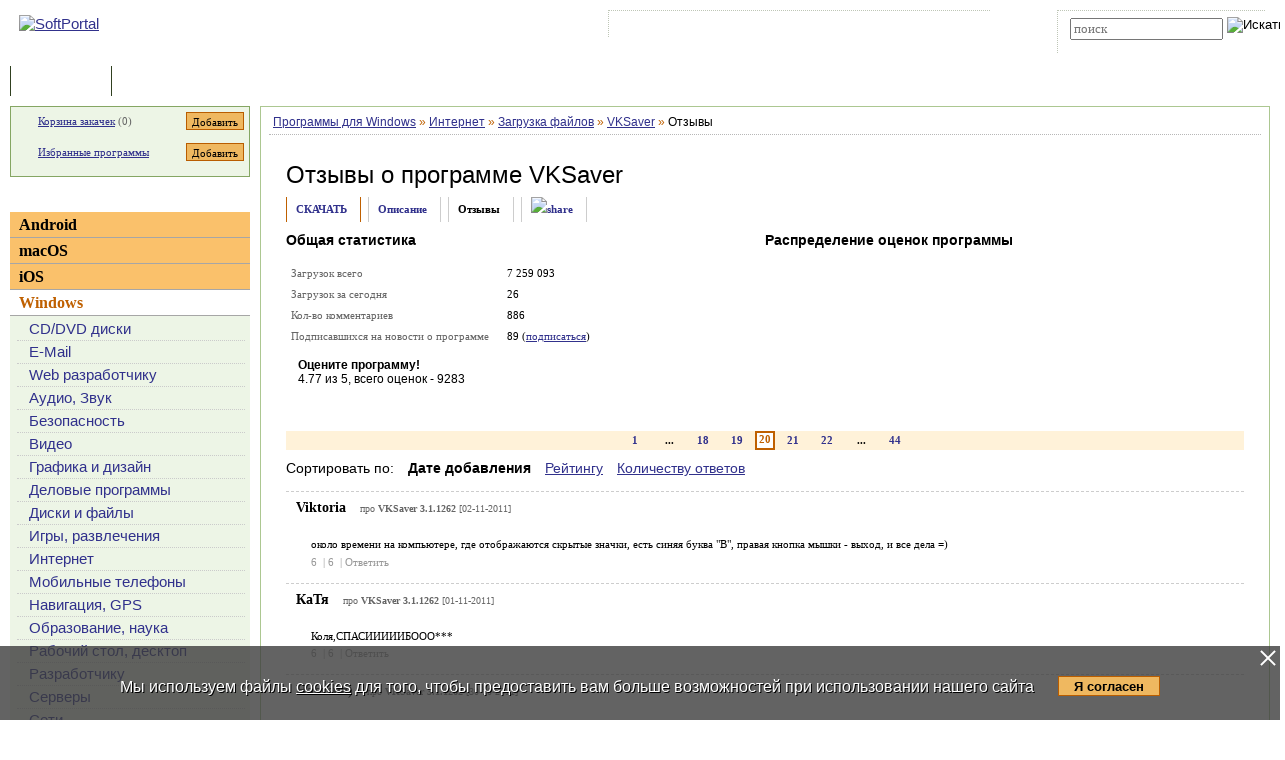

--- FILE ---
content_type: text/html; charset=UTF-8
request_url: https://www.softportal.com/response-13554-vksaver-20.html
body_size: 12193
content:
 <!DOCTYPE html PUBLIC "-//W3C//DTD HTML 4.01 Transitional//EN" "http://www.w3.org/TR/html4/loose.dtd">
<html lang="ru">
<head>
	<meta charset="UTF-8">
	<META NAME="distribution" CONTENT="GLOBAL">
	<meta name="viewport" content="width=device-width, initial-scale=1.0 user-scalable=no">
	<meta name="google-site-verification" content="Qx1eCcaclVSkb13rTd_4316sMIXp3PNnYw-TaQ-0ws4" />
	<meta name="verify-v1" content="rN7D/UikrDTpBkSzrlNh+99lqIuIvzevXZtWwnBEtHQ=">
	<meta name="verify-sp" content="SVRMbFh5ZDBuLzg1a1VvbUowQ20wdz09">
	
			<meta name="robots" content="noindex, follow"><title>Отзывы о программе VKSaver 4.9.25</title><META NAME="description" CONTENT="Отзывы о программе VKSaver - VKSaver - бесплатное и простое в использовании приложение, которое позволит скачивать понравившуюся музыку и видео файлы с ВКонтакте. Устанавливается в качестве плагина в браузер, а на страницах с медиа контентом появляется кнопка SAVE (Скачать)"><meta name="keywords" content="VKSaver 4.9.25, отзывы о программе"><meta property="og:image" content="https://www.softportal.com/img/SPL_.png">    <link rel="icon" href="/favicon.ico" type="image/x-icon">
    <link rel="shortcut icon" href="/favicon.ico" type="image/x-icon">
    <link rel="preload" as="image" href="/img/ny/head/logo.jpg">
	<link rel="stylesheet" href="/css/layers.min.css?2026011501" type="text/css">
	<!--[if IE]><link rel="stylesheet" href="/css/main_ie.css" type="text/css" id="stylesheet_ie"><![endif]-->
  	<link rel="alternate" type="application/rss+xml" title="последние обновления программ на SoftPortal.com" href="https://www.softportal.com/rss/rss-soft-update.xml">
  	<link rel="alternate" type="application/rss+xml" title="новые программы на SoftPortal.com" href="https://www.softportal.com/rss/rss-soft-new.xml">
  	<link rel="alternate" type="application/rss+xml" title="свежие новости IT-индустрии на SoftPortal.com" href="https://www.softportal.com/rss/rss-news.xml">
 	<link rel="alternate" type="application/rss+xml" title="новые статьи на SoftPortal.com" href="https://www.softportal.com/rss/rss-articles.xml">
  	<link rel="search" type="application/opensearchdescription+xml" href="/search_plugin.xml" title="Поиск на SoftPortal.com">
  	<meta name="yandex-verification" content="53e4b22e422e3f94" />
	<script type="text/javascript" src="/js/jquery.min.js"></script><script type="text/javascript">jQuery.noConflict();</script>  	  	<script type="text/javascript" src="/js/main.min.js" async></script>
	<script type="text/javascript">
		const site_url = 'https://www.softportal.com/';
	</script>
  	
				<style>#tdPreAffLink, #tdAffLink { display:none; }</style>
		<link rel="canonical" href="https://www.softportal.com/response-13554-vksaver-1.html">
		<link href="https://fonts.googleapis.com/icon?family=Material+Icons" rel="stylesheet"><style>
		.TblCartCLR.TblCartCLRIcons .add-icon {
			display: block !important;
		}
		@media screen and (max-width: 766px) {
		    #content {
		        order: 0;
		    }
		}
		</style>  	  	<script src="https://apis.google.com/js/platform.js" defer type="text/javascript">
	{lang: 'ru', parsetags: 'explicit'}
  	</script>
    	<script async src="https://www.googletagmanager.com/gtag/js?id=UA-21410459-1" type="text/javascript"></script>
  	<script type="text/javascript">
	window.dataLayer = window.dataLayer || [];
	function gtag(){dataLayer.push(arguments);}
	gtag('js', new Date());
	gtag('config', 'UA-21410459-1');
  	</script>
      	    <!-- Matomo -->
    <script type="text/javascript">
        var _paq = window._paq = window._paq || [];
        /* tracker methods like "setCustomDimension" should be called before "trackPageView" */
        _paq.push(['trackPageView']);
        _paq.push(['enableLinkTracking']);
        (function() {
            var u="//l.softportal.com/";
            _paq.push(['setTrackerUrl', u+'matomo.php']);
            _paq.push(['setSiteId', '1']);
            var d=document, g=d.createElement('script'), s=d.getElementsByTagName('script')[0];
            g.async=true; g.src=u+'matomo.js'; s.parentNode.insertBefore(g,s);
        })();
    </script>
    <!-- End Matomo Code -->
</head>

<body>
	<!-- verify-admitad: "feb9428b94" -->
	<div id="overDiv"></div>
	<div id="fb-root"></div>

		<div id="mainContainer">
		<div id="header">
										<!-- Yandex.Metrika counter -->
				<script type="text/javascript" src="/js/metrika.js?nowv"></script>
				<noscript><div><img src="https://mc.yandex.ru/watch/5222719" style="position:absolute; left:-9999px;" alt="" /></div></noscript>
				<!-- /Yandex.Metrika counter -->
							<div style="display:none;" id="counters_code">
				<!--LiveInternet counter--><script type="text/javascript"><!--
				new Image().src = "//counter.yadro.ru/hit?r"+
				escape(document.referrer)+((typeof(screen)=="undefined")?"":
				";s"+screen.width+"*"+screen.height+"*"+(screen.colorDepth?
				screen.colorDepth:screen.pixelDepth))+";u"+escape(document.URL)+
				";"+Math.random();//--></script><!--/LiveInternet-->
			</div>
			<!-- TABLE 1.2 HEAD -->
			<div id="head">
				<!-- CLine L1 -->
				<div class="head-inner">
					<div class="LogoTd"><div class="LogoTdCLR"><a rel="nofollow" href="https://www.softportal.com/"><img src="/img/_n.gif" alt="SoftPortal"></a></div></div>
					<div class="adapt-menu">
						<div class="head-menu">
							<!-- Block 1 L2 -->
							<div class="HDotTbl">
								<ul>
																			<li class="acc"><a rel="nofollow" href="https://www.softportal.com/account.html" class="whiteA" rel="nofollow">Войти на аккаунт</a></li>
										<li class="reg"><a href="https://www.softportal.com/join.html" class="whiteA">Зарегистрироваться</a></li>
																			<li class="map"><a rel="nofollow" href="https://www.softportal.com/sitemap.html" class="whiteA">Карта сайта</a></li>
									<li class="rss"><a href="https://www.softportal.com/rss.html" class="whiteA">RSS</a></li>
								</ul>
							</div>
							<!-- /Block 1 L2 -->
						</div>
						<div class="head-search" align="right">
							<!-- Block 2: Search L2 -->
							<form name="searchFormTop" id="searchFormTop" method="get" action="https://www.softportal.com/search.html">
								<div class="HDotTbl">
									<div id="top_search"><input type="text" name="str" id="str" placeholder="поиск"><input type="image" src="/img/head/btn.png" alt="Искать"></div>
									<div class="linkSearch"><img src="/img/head/srch.gif" width="10" height="8" alt=""><a rel="nofollow" href="https://www.softportal.com/search.html" class="whiteA">Расширенный поиск</a></div>
								</div>
								<input type="hidden" name="go" id="go" value="1">
							</form>
							<!-- /Block 2: Search L2 -->
						</div>
					</div>
					<div class="hamburger hamburger--collapse">
						<div class="hamburger-box">
							<div class="hamburger-inner"></div>
						</div>
					</div>
				</div>
				<!-- /CLine L1 -->
			</div>
			<!-- /TABLE 1.2 HEAD -->
			<!-- TABLE 2 MENU -->
			<div id="topMenu">
				<div class="menuOutThis"><div class="menuIn"><img src="/img/menu/progs.gif" width="9" height="9" alt=""><a href="https://www.softportal.com/" class="whiteA" rel="nofollow">Программы</a></div></div>
<div class="menuDividerLeft"></div>
<div class="menuOut"><div class="menuIn"><img src="/img/menu/stat.gif" width="7" height="9" alt=""><a href="https://www.softportal.com/articles.html" class="whiteA2">Статьи</a></div></div>
<div class="menuDividerRight"></div>				<div class="clear"></div>
			</div>
		</div> <!-- /header -->

		<div class="outer">
			<div class="inner">
				<div class="float-wrap">
<div id="content">
	<div class="contentWrap">
					<div class="breadcrumbs">
				<div itemscope="" itemtype="https://schema.org/BreadcrumbList" style="white-space: nowrap; overflow-y: hidden;">
					<span itemprop="itemListElement" itemscope
	  itemtype="https://schema.org/ListItem"><a href="/dlcategory-2.html" itemprop="item"><span itemprop="name">Программы для Windows</span></a><meta itemprop="position" content="1"></span> <span style="color:#BF6000">&raquo;</span> <span itemprop="itemListElement" itemscope
	  itemtype="https://schema.org/ListItem"><a href="/dlcategory-347-1-0-0-0.html" itemprop="item"><span itemprop="name">Интернет</span></a><meta itemprop="position" content="2"></span> <span style="color:#BF6000">&raquo;</span> <span itemprop="itemListElement" itemscope
	  itemtype="https://schema.org/ListItem"><a href="/dlcategory-352-1-0-0-0.html" itemprop="item"><span itemprop="name">Загрузка файлов</span></a><meta itemprop="position" content="3"></span> <span style="color:#BF6000">&raquo;</span> <span itemprop="itemListElement" itemscope
	  itemtype="https://schema.org/ListItem"><a href="/software-13554-vksaver.html" itemprop="item"><span itemprop="name">VKSaver</span></a><meta itemprop="position" content="4"></span> <span style="color:#BF6000">&raquo;</span> <span itemprop="itemListElement" itemscope
	  itemtype="https://schema.org/ListItem"><a itemprop="item"><span itemprop="name">Отзывы</span></a><meta itemprop="position" content="5"></span>				</div>
			</div>
					<div class="cardPage">
			<!-- CONTENT L2 -->
			<div class="TblBorderCLR">
				<div class="cardPageTitle cardPageStatistic">
					<h1>Отзывы о программе <a href="/software-13554-vksaver.html" class="ASoftName">VKSaver</a> </h1>
				</div>

				<div class="cardPageDesc">
					<div class="Menu2Div">
						<div class="cardPageLinks">
							<div class="Menu2E2Td"><a href="/getsoft-13554-vksaver-100.html" class="menu2AN" target="_blank" class="menu2AN">СКАЧАТЬ</a></div>
							<div class="Menu2ETd"><a href="/software-13554-vksaver.html" class="menu2AN">Описание</a></div>
							<div class="Menu2ETdThis">Отзывы</div>
														<div class="Menu2ETd" style="display: grid; place-items: center;"><a href="#" class="menu2AN" rel="nofollow" onclick="showShare(event, 'https://www.softportal.com/software-13554-vksaver.html')" title="Поделиться"><img src="/img/share.svg" style="width: 21px; height: 21px; border: none;" alt="share"></a></div>
						</div>
					</div>
				</div>

				<div class="cardPageMainReviews vera13">
									<div class="reviewsP flex">
						<div>
							<span class="geo14b">Общая статистика</span><p class="sp"></p>
							<TABLE cellpadding="0" width="100%" class="TblDesc">
								<TR><TD colspan="2" class="DivTd"><!-- --></Td></TR>
								<TR><TD class="grey" width="45%">Загрузок всего</TD><TD width="55%">7 259 093</TD></TR>
								<TR><TD colspan="2" class="DivTd"><!-- --></Td></TR>
								<TR><TD class="grey" width="45%">Загрузок за сегодня</TD><TD width="55%">26</TD></TR>
								<TR><TD colspan="2" class="DivTd"><!-- --></Td></TR>
								<TR><TD class="grey" width="45%">Кол-во комментариев</TD><TD width="55%">886</TD></TR>
								<TR><TD colspan="2" class="DivTd"><!-- --></Td></TR>
								<TR><TD class="grey" width="45%">Подписавшихся на новости о программе</TD><TD width="55%">89 (<a href="javascript:void(null);" onclick="addToFavorites(13554, 1);">подписаться</a>)</TD></TR>
								<TR><TD colspan="2" class="DivTd"><!-- --></Td></TR>
							</TABLE>
							<div class="FiveStarsTd">
								<meta content="0">
								<div style="margin:3px 0 3px 12px; width:100%; padding: 3px 0;">
									<div style="padding-bottom:6px;"><b>Оцените программу!</b><br><span itemprop="ratingValue">4.77</span> из 5, всего оценок - <span itemprop="ratingCount">9283</span></div>
									<div>
										<div class="rating"><div id="unit_long">
											<ul class="unit-rating">
												  <li class="current-rating" style="width:143px;">Рейтинг программы - 4.77 из 5</li>	
												  <li><a href="javascript:void(null);" onclick="javascript:rateSoft(1,13554);" title="Голосовать за &#8220;VKSaver&#8221; - Фигня"  class="r1-unit"><span>1</span></a></li>
												  <li><a href="javascript:void(null);" onclick="javascript:rateSoft(2,13554);" title="Голосовать за &#8220;VKSaver&#8221; - Плохо" class="r2-unit"><span>2</span></a></li>
												  <li><a href="javascript:void(null);" onclick="javascript:rateSoft(3,13554);" title="Голосовать за &#8220;VKSaver&#8221; - Сойдет" class="r3-unit"><span>3</span></a></li>
												  <li><a href="javascript:void(null);" onclick="javascript:rateSoft(4,13554);" title="Голосовать за &#8220;VKSaver&#8221; - Хорошо" class="r4-unit"><span>4</span></a></li>
												  <li><a href="javascript:void(null);" onclick="javascript:rateSoft(5,13554);" title="Голосовать за &#8220;VKSaver&#8221; - Отлично" class="r5-unit"><span>5</span></a></li>
											</ul>
										</div></div>
										<div class="clear"></div>
									</div>
								</div>
							</div>
						</div>
													<div>
								<span class="geo14b">Распределение оценок программы</span><p />
								<map name="RatingMap" id="RatingMap" >
<area shape="poly" coords="49, 20, 74, 20, 74, 35, 49, 35"  href="#" title="Оценок &#8220;1&#8221;: 835"  alt="Оценок &#8220;1&#8221;: 835" />
<area shape="poly" coords="49, 45, 59, 45, 59, 60, 49, 60"  href="#" title="Оценок &#8220;2&#8221;: 344"  alt="Оценок &#8220;2&#8221;: 344" />
<area shape="poly" coords="49, 69, 58, 69, 58, 84, 49, 84"  href="#" title="Оценок &#8220;3&#8221;: 306"  alt="Оценок &#8220;3&#8221;: 306" />
<area shape="poly" coords="49, 94, 64, 94, 64, 109, 49, 109"  href="#" title="Оценок &#8220;4&#8221;: 478"  alt="Оценок &#8220;4&#8221;: 478" />
<area shape="poly" coords="49, 118, 296, 118, 296, 133, 49, 133"  href="#" title="Оценок &#8220;5&#8221;: 8155"  alt="Оценок &#8220;5&#8221;: 8155" />
</map>								<img src="/img/soft_statistics/rating/stat_13554.png" ismap="ismap" usemap="#RatingMap" border="0" width="373" height="173" alt="">
							</div>
												</div>
									</div>

				<div class="pagination paginationReviews flex">
												<div>
								<div class="PagesPas"><a href="https://www.softportal.com/response-13554-vksaver-1.html" class="LSubA">1</a></div><div class="PagesPas">...</div><div class="PagesPas"><a href="https://www.softportal.com/response-13554-vksaver-18.html" class="LSubA">18</a></div><div class="PagesPas"><a href="https://www.softportal.com/response-13554-vksaver-19.html" class="LSubA">19</a></div><div class="PagesActTop" width="20"><div class="PagesAct">20</div></div><div class="PagesPas"><a href="https://www.softportal.com/response-13554-vksaver-21.html" class="LSubA">21</a></div><div class="PagesPas"><a href="https://www.softportal.com/response-13554-vksaver-22.html" class="LSubA">22</a></div><div class="PagesPas">...</div><div class="PagesPas"><a href="https://www.softportal.com/response-13554-vksaver-44.html" class="LSubA">44</a></div>							</div>
										</div>

									<div class="sortReviews">
						<div style="float:left; font-size:14px;">Сортировать по: <span style="font-weight:bold; margin-left:10px;">Дате добавления</span> <a href="#" onClick="changeResponsesOrder(event, 1);" style="margin-left:10px;">Рейтингу</a> <a href="#" onClick="changeResponsesOrder(event, 2);" style="margin-left:10px;">Количеству ответов</a></div><div style="clear:both;"></div>
					</div>
					
				<div class="cardReviews2">
					<div>
												<div style="border-top:1px dashed #CDCDCD">
								<p class="FBNameTd">Viktoria <span class="FBDateTd">про <strong> VKSaver 3.1.1262</strong> [02-11-2011]</span></p><p class="FBTextTd">около времени на компьютере, где отображаются скрытые значки, есть синяя буква "B", правая кнопка  мышки - выход, и все дела =)<br><span class="resp_funcs"><a href="javascript:void(null);" onclick="respRatingChange(163853, 'up');" title="согласен"><span id="spanRespRatingPro_163853" class="resp_up_value">6 </span></a> | <a href="javascript:void(null);" onclick="respRatingChange(163853, 'down');" title="не согласен"><span id="spanRespRatingContra_163853" class="resp_down_value">6 </span></a> | <a href="#form" onclick="replyResponse(163853, 163853);" class="resp_reply">Ответить</a></span></p>
							</div>
														<div style="border-top:1px dashed #CDCDCD">
								<p class="FBNameTd">КаТя <span class="FBDateTd">про <strong> VKSaver 3.1.1262</strong> [01-11-2011]</span></p><p class="FBTextTd">Коля,СПАСИИИИИБООО***<br><span class="resp_funcs"><a href="javascript:void(null);" onclick="respRatingChange(163769, 'up');" title="согласен"><span id="spanRespRatingPro_163769" class="resp_up_value">6 </span></a> | <a href="javascript:void(null);" onclick="respRatingChange(163769, 'down');" title="не согласен"><span id="spanRespRatingContra_163769" class="resp_down_value">6 </span></a> | <a href="#form" onclick="replyResponse(163769, 163769);" class="resp_reply">Ответить</a></span></p>
							</div>
														<div style="border-top:1px dashed #CDCDCD">
								<p class="FBNameTd">Настена) <span class="FBDateTd">про <strong> VKSaver 3.1.1262</strong> [30-10-2011]</span></p><p class="FBTextTd">внизу справа около времени должна быть иконка "В". Нажми пару раз левой, правой кнопкой мыши...должно появиться "Выйти", нажимаешь,затем ок, а потом спокойно удаляешь.<br><span class="resp_funcs"><a href="javascript:void(null);" onclick="respRatingChange(163668, 'up');" title="согласен"><span id="spanRespRatingPro_163668" class="resp_up_value">6 </span></a> | <a href="javascript:void(null);" onclick="respRatingChange(163668, 'down');" title="не согласен"><span id="spanRespRatingContra_163668" class="resp_down_value">6 </span></a> | <a href="#form" onclick="replyResponse(163668, 163668);" class="resp_reply">Ответить</a></span></p>
							</div>
														<div style="border-top:1px dashed #CDCDCD">
								<p class="FBNameTd">Мария <span class="FBDateTd">про <strong> VKSaver 3.1.1262</strong> [29-10-2011]</span></p><p class="FBTextTd">Ирина, спасибо Вам большое, я ее удалила!!!!<br><span class="resp_funcs"><a href="javascript:void(null);" onclick="respRatingChange(163557, 'up');" title="согласен"><span id="spanRespRatingPro_163557" class="resp_up_value">6 </span></a> | <a href="javascript:void(null);" onclick="respRatingChange(163557, 'down');" title="не согласен"><span id="spanRespRatingContra_163557" class="resp_down_value">6 </span></a> | <a href="#form" onclick="replyResponse(163557, 163557);" class="resp_reply">Ответить</a></span></p>
							</div>
														<div style="border-top:1px dashed #CDCDCD">
								<p class="FBNameTd">Маша <span class="FBDateTd">про <strong> VKSaver 3.1.1262</strong> [28-10-2011]</span></p><p class="FBTextTd">А как ее отключить?он запущена<br><span class="resp_funcs"><a href="javascript:void(null);" onclick="respRatingChange(163499, 'up');" title="согласен"><span id="spanRespRatingPro_163499" class="resp_up_value">6 </span></a> | <a href="javascript:void(null);" onclick="respRatingChange(163499, 'down');" title="не согласен"><span id="spanRespRatingContra_163499" class="resp_down_value">6 </span></a> | <a href="#form" onclick="replyResponse(163499, 163499);" class="resp_reply">Ответить</a></span></p>
							</div>
														<div style="border-top:1px dashed #CDCDCD">
								<p class="FBNameTd">Taня <span class="FBDateTd">про <strong> VKSaver 3.1.1262</strong> [28-10-2011]</span></p><p class="FBTextTd">Люди не качайте это полное г.... потом фотки в контакт не будут грузиться, и так далее!!!<br><span class="resp_funcs"><a href="javascript:void(null);" onclick="respRatingChange(163497, 'up');" title="согласен"><span id="spanRespRatingPro_163497" class="resp_up_value">6 </span></a> | <a href="javascript:void(null);" onclick="respRatingChange(163497, 'down');" title="не согласен"><span id="spanRespRatingContra_163497" class="resp_down_value">6 </span></a> | <a href="#form" onclick="replyResponse(163497, 163497);" class="resp_reply">Ответить</a></span></p>
							</div>
														<div style="border-top:1px dashed #CDCDCD">
								<p class="FBNameTd">таня <span class="FBDateTd">про <strong> VKSaver 3.1.1262</strong> [28-10-2011]</span></p><p class="FBTextTd">изза етой проги немогу вк менять аву,.......пишут что программу нужно удалить..<br><span class="resp_funcs"><a href="javascript:void(null);" onclick="respRatingChange(163463, 'up');" title="согласен"><span id="spanRespRatingPro_163463" class="resp_up_value">6 </span></a> | <a href="javascript:void(null);" onclick="respRatingChange(163463, 'down');" title="не согласен"><span id="spanRespRatingContra_163463" class="resp_down_value">6 </span></a> | <a href="#form" onclick="replyResponse(163463, 163463);" class="resp_reply">Ответить</a></span></p>
							</div>
														<div style="border-top:1px dashed #CDCDCD">
								<p class="FBNameTd">ninkitka <span class="FBDateTd">про <strong> VKSaver 3.1.1262</strong> [28-10-2011]</span></p><p class="FBTextTd">такая же блы проблема мучился минут 40 затем прочитал около 40 сайтов и понял надо удалить через regedit все файли связаные с VkSaevr потом через пуск деинсталируем если её нет ищём в поиске онад олжна быть в programdata и удаляем от туда не збудьте отключить програмуу<br><span class="resp_funcs"><a href="javascript:void(null);" onclick="respRatingChange(163441, 'up');" title="согласен"><span id="spanRespRatingPro_163441" class="resp_up_value">6 </span></a> | <a href="javascript:void(null);" onclick="respRatingChange(163441, 'down');" title="не согласен"><span id="spanRespRatingContra_163441" class="resp_down_value">6 </span></a> | <a href="#form" onclick="replyResponse(163441, 163441);" class="resp_reply">Ответить</a></span></p>
							</div>
														<div style="border-top:1px dashed #CDCDCD">
								<p class="FBNameTd">таисия <span class="FBDateTd">про <strong> VKSaver 3.1.1262</strong> [28-10-2011]</span></p><p class="FBTextTd">ету херь не могу найти,куда блин она делась, не обнаружить-не удалить!!!!!!!!! Вот блин друган постарался скачал!удружил..... может знаете под каким названием эта гадина прячется??????????<br><span class="resp_funcs"><a href="javascript:void(null);" onclick="respRatingChange(163434, 'up');" title="согласен"><span id="spanRespRatingPro_163434" class="resp_up_value">6 </span></a> | <a href="javascript:void(null);" onclick="respRatingChange(163434, 'down');" title="не согласен"><span id="spanRespRatingContra_163434" class="resp_down_value">6 </span></a> | <a href="#form" onclick="replyResponse(163434, 163434);" class="resp_reply">Ответить</a></span></p>
							</div>
														<div style="border-top:1px dashed #CDCDCD">
								<p class="FBNameTd">Евгения!!!! <span class="FBDateTd">про <strong> VKSaver 3.1.1262</strong> [26-10-2011]</span></p><p class="FBTextTd">Я в шоке, вот так прога: не могу удалить ее ни с реестра (пишет, что не удается удалить все параметры), и скачать не могут, чтобы снова удалить - ошибка и все! Помогите, кто может!!!!!)))<br><span class="resp_funcs"><a href="javascript:void(null);" onclick="respRatingChange(163373, 'up');" title="согласен"><span id="spanRespRatingPro_163373" class="resp_up_value">6 </span></a> | <a href="javascript:void(null);" onclick="respRatingChange(163373, 'down');" title="не согласен"><span id="spanRespRatingContra_163373" class="resp_down_value">6 </span></a> | <a href="#form" onclick="replyResponse(163373, 163373);" class="resp_reply">Ответить</a></span></p>
							</div>
														<div style="border-top:1px dashed #CDCDCD">
								<p class="FBNameTd">очень злой человек <span class="FBDateTd">про <strong> VKSaver 3.1.1262</strong> [26-10-2011]</span></p><p class="FBTextTd">куйня!!!!!! она меня даже в сам контакт не пускает!!!!!<br><span class="resp_funcs"><a href="javascript:void(null);" onclick="respRatingChange(163360, 'up');" title="согласен"><span id="spanRespRatingPro_163360" class="resp_up_value">6 </span></a> | <a href="javascript:void(null);" onclick="respRatingChange(163360, 'down');" title="не согласен"><span id="spanRespRatingContra_163360" class="resp_down_value">6 </span></a> | <a href="#form" onclick="replyResponse(163360, 163360);" class="resp_reply">Ответить</a></span></p>
							</div>
														<div style="border-top:1px dashed #CDCDCD">
								<p class="FBNameTd">Пашка <span class="FBDateTd">про <strong> VKSaver 3.1.1262</strong> [25-10-2011]</span></p><p class="FBTextTd">Все нормально работает а если не работает удалите у и установите заново<br><span class="resp_funcs"><a href="javascript:void(null);" onclick="respRatingChange(163288, 'up');" title="согласен"><span id="spanRespRatingPro_163288" class="resp_up_value">6 </span></a> | <a href="javascript:void(null);" onclick="respRatingChange(163288, 'down');" title="не согласен"><span id="spanRespRatingContra_163288" class="resp_down_value">6 </span></a> | <a href="#form" onclick="replyResponse(163288, 163288);" class="resp_reply">Ответить</a></span></p>
							</div>
														<div style="border-top:1px dashed #CDCDCD">
								<p class="FBNameTd">туси <span class="FBDateTd">про <strong> VKSaver 3.1.1262</strong> [25-10-2011]</span></p><p class="FBTextTd">я пыталась удалить его через реестр ничего не получаеться..пишет,что удалить невозможно,пожалуйста помогите мне.помогите мне!!!!пожалуйста. нечего не удаляетьс яи значок в панеле каждый раз висит ...что делать???<br><span class="resp_funcs"><a href="javascript:void(null);" onclick="respRatingChange(163282, 'up');" title="согласен"><span id="spanRespRatingPro_163282" class="resp_up_value">6 </span></a> | <a href="javascript:void(null);" onclick="respRatingChange(163282, 'down');" title="не согласен"><span id="spanRespRatingContra_163282" class="resp_down_value">6 </span></a> | <a href="#form" onclick="replyResponse(163282, 163282);" class="resp_reply">Ответить</a></span></p>
							</div>
														<div style="border-top:1px dashed #CDCDCD">
								<p class="FBNameTd">туси <span class="FBDateTd">про <strong> VKSaver 3.1.1262</strong> [25-10-2011]</span></p><p class="FBTextTd">как её удалить,помогите пожалуйста!<br><span class="resp_funcs"><a href="javascript:void(null);" onclick="respRatingChange(163280, 'up');" title="согласен"><span id="spanRespRatingPro_163280" class="resp_up_value">6 </span></a> | <a href="javascript:void(null);" onclick="respRatingChange(163280, 'down');" title="не согласен"><span id="spanRespRatingContra_163280" class="resp_down_value">6 </span></a> | <a href="#form" onclick="replyResponse(163280, 163280);" class="resp_reply">Ответить</a></span></p>
							</div>
														<div style="border-top:1px dashed #CDCDCD">
								<p class="FBNameTd">Бодька <span class="FBDateTd">про <strong> VKSaver 3.1.1262</strong> [25-10-2011]</span></p><p class="FBTextTd">Большое спасибо Кристине,сново всё заработало, смотрите на 6-й страдниця ...<br><span class="resp_funcs"><a href="javascript:void(null);" onclick="respRatingChange(163231, 'up');" title="согласен"><span id="spanRespRatingPro_163231" class="resp_up_value">6 </span></a> | <a href="javascript:void(null);" onclick="respRatingChange(163231, 'down');" title="не согласен"><span id="spanRespRatingContra_163231" class="resp_down_value">6 </span></a> | <a href="#form" onclick="replyResponse(163231, 163231);" class="resp_reply">Ответить</a></span></p>
							</div>
														<div style="border-top:1px dashed #CDCDCD">
								<p class="FBNameTd">Den4ik <span class="FBDateTd">про <strong> VKSaver 3.1.1262</strong> [25-10-2011]</span></p><p class="FBTextTd">Народ чо вам не нравится? Нормальная прога. Функции свои выполняет хорошо. Лично у меня и в контакт заходит нормально и музыку нормально скачивает. Правда эту музыку с компа на телефон не всегда получается скинуть, а пак прога норм.<br><span class="resp_funcs"><a href="javascript:void(null);" onclick="respRatingChange(163229, 'up');" title="согласен"><span id="spanRespRatingPro_163229" class="resp_up_value">6 </span></a> | <a href="javascript:void(null);" onclick="respRatingChange(163229, 'down');" title="не согласен"><span id="spanRespRatingContra_163229" class="resp_down_value">6 </span></a> | <a href="#form" onclick="replyResponse(163229, 163229);" class="resp_reply">Ответить</a></span></p>
							</div>
														<div style="border-top:1px dashed #CDCDCD">
								<p class="FBNameTd">psych <span class="FBDateTd">про <strong> VKSaver 3.1.1262</strong> [24-10-2011]</span></p><p class="FBTextTd">Все работает, во время просмотра видео отключаем vksaver.<br><span class="resp_funcs"><a href="javascript:void(null);" onclick="respRatingChange(163222, 'up');" title="согласен"><span id="spanRespRatingPro_163222" class="resp_up_value">6 </span></a> | <a href="javascript:void(null);" onclick="respRatingChange(163222, 'down');" title="не согласен"><span id="spanRespRatingContra_163222" class="resp_down_value">6 </span></a> | <a href="#form" onclick="replyResponse(163222, 163222);" class="resp_reply">Ответить</a></span></p>
							</div>
														<div style="border-top:1px dashed #CDCDCD">
								<p class="FBNameTd">ононюга <span class="FBDateTd">про <strong> VKSaver 3.1.1262</strong> [24-10-2011]</span></p><p class="FBTextTd">ахахахахахахахахаха<br>
нах удалять<br>
выйти то из него никак?<br>
ну пздц<br>
ох**ныйе програмисты нынче пошли<br><span class="resp_funcs"><a href="javascript:void(null);" onclick="respRatingChange(163206, 'up');" title="согласен"><span id="spanRespRatingPro_163206" class="resp_up_value">6 </span></a> | <a href="javascript:void(null);" onclick="respRatingChange(163206, 'down');" title="не согласен"><span id="spanRespRatingContra_163206" class="resp_down_value">6 </span></a> | <a href="#form" onclick="replyResponse(163206, 163206);" class="resp_reply">Ответить</a></span></p>
							</div>
														<div style="border-top:1px dashed #CDCDCD">
								<p class="FBNameTd">deffend <span class="FBDateTd">про <strong> VKSaver 3.1.1262</strong> [24-10-2011]</span></p><p class="FBTextTd">VKSaver полное уг<br>
По пользовался недель,потом весь компьютер стал глючить!<br>
Советую пользоваться аддонами(дополнениями)к браузерам.<br>
Вот пару ссылок:<br>
для Chrome - https://chrome.google.com/webstore/detail/bcgokebllmdddkkmfaomlpoldggenanm?hl=ru&hc=search&hcp=main<br>
Для FireFox:<br>
https://addons.mozilla.org/ru/firefox/addon/vkontakteru-downloader/?src=cb-dl-toprated<br>
Советую!Пользуюсь аддонами уже год никаких пробдем вирусов и т.д.<br><span class="resp_funcs"><a href="javascript:void(null);" onclick="respRatingChange(163184, 'up');" title="согласен"><span id="spanRespRatingPro_163184" class="resp_up_value">6 </span></a> | <a href="javascript:void(null);" onclick="respRatingChange(163184, 'down');" title="не согласен"><span id="spanRespRatingContra_163184" class="resp_down_value">6 </span></a> | <a href="#form" onclick="replyResponse(163184, 163184);" class="resp_reply">Ответить</a></span></p>
							</div>
														<div style="border-top:1px dashed #CDCDCD">
								<p class="FBNameTd">Sanada <span class="FBDateTd">про <strong> VKSaver 3.1.1262</strong> [22-10-2011]</span></p><p class="FBTextTd">Прога действительно хороша. Стояла у меня полгода, потом начала глючить - при скачивании файла выдает долбанный майл.ру и внезапное отсутствие файла. Начала удалять - тут и началось, в списке прог сейвера нет, клинером не удаляется, деинсталлятора к нему нет, просто удалить папку нельзя -видите ли я не "система"... жесть вобщем<br><span class="resp_funcs"><a href="javascript:void(null);" onclick="respRatingChange(163032, 'up');" title="согласен"><span id="spanRespRatingPro_163032" class="resp_up_value">6 </span></a> | <a href="javascript:void(null);" onclick="respRatingChange(163032, 'down');" title="не согласен"><span id="spanRespRatingContra_163032" class="resp_down_value">6 </span></a> | <a href="#form" onclick="replyResponse(163032, 163032);" class="resp_reply">Ответить</a></span></p>
							</div>
												</div>
				</div>
				
									<div class="pagination paginationReviews flex">	
						<div>
							<div class="PagesPas"><a href="https://www.softportal.com/response-13554-vksaver-1.html" class="LSubA">1</a></div><div class="PagesPas">...</div><div class="PagesPas"><a href="https://www.softportal.com/response-13554-vksaver-18.html" class="LSubA">18</a></div><div class="PagesPas"><a href="https://www.softportal.com/response-13554-vksaver-19.html" class="LSubA">19</a></div><div class="PagesActTop" width="20"><div class="PagesAct">20</div></div><div class="PagesPas"><a href="https://www.softportal.com/response-13554-vksaver-21.html" class="LSubA">21</a></div><div class="PagesPas"><a href="https://www.softportal.com/response-13554-vksaver-22.html" class="LSubA">22</a></div><div class="PagesPas">...</div><div class="PagesPas"><a href="https://www.softportal.com/response-13554-vksaver-44.html" class="LSubA">44</a></div>						</div>
					</div>
									<div class="formReviews">
										<a name="form"></a>
					<div id="divResponseForm">
						<form name="responseForm" id="responseForm" method="post" action="https://www.softportal.com/response-13554-vksaver-1.html" onSubmit="sendResponseForm(13554); return false;" class="feedback-form">
							<div class="formContent">
								<div style="padding:.5rem 0 1rem 0;" class="geo14b">Написать отзыв</div>
								<div class="form-group">
									<input type="text" name="name" id="name" style="line-height:1.3rem; font-size:.8rem;" value="" placeholder="Ваше имя" class="form-control">
								</div>
								<div class="form-group">
									<textarea rows="4" cols="50" name="text" id="text" placeholder="Ваш отзыв" class="form-control" style="line-height:1.3rem; font-size:.8rem"></textarea>
								</div>
								<div class="g-recaptcha" data-sitekey="6LdMwAoUAAAAAM4E8a5rzugtDqt36iRBJIJr2HBw"></div>
								<script src="https://www.google.com/recaptcha/api.js" async defer></script>
								<div class="form-buttons" style="border:none;"><input type="image" src="/img/bsend.gif" width="104" height="21" alt="Отправить"></div>
							</div>
							<input type="hidden" name="repsonse_parent_id" id="response_parent_id" value="0">
							<input type="hidden" name="repsonse_top_id" id="response_top_id" value="0">
							<input type="hidden" name="repsonse_reply" id="response_reply" value="0">
							<input type="hidden" name="send" id="send" value="1">
						</form>
					</div>
				</div>
			</div>
		</div>

		<div id="divFloatNewVersionWrapper" style="display:none; background:rgba(0,0,0,0.7); position:fixed; top:0; right:0; left:0; bottom:0; z-index:1000000;">
			<div id="divFloatResponse" class="divFloat" style="text-align:center; padding:0; top:15%; position:relative; margin:auto; max-width:600px;">
				<span id="imgFloatNewVersionClose" onclick="hideFloatResponse(event)" style="position:absolute; top:-10px; right:0; font-size:2rem; cursor:pointer; z-index:1000010;">&times;</span>
				<div id="divLoadingResponse" class="divLoading" style="display:none; padding:0; margin:0; width:100%; height:100%;"><br><br><br><br>Подождите, идет загрузка...</div>
				<div id="divResultResponse" style="padding-bottom:15px;">
					<div id="result" class="taho11" style="font-weight:bold; text-align:left; padding:20px 30px;"></div>
					<input type="button" value="Закрыть" id="btnCloseResultResponse" onClick="hideFloatResponse(event);" class="taho11">
				</div>
			</div>
		</div>
	</div> <!-- /contentWrap -->
</div> <!-- /content -->
<div id="left">
	<div class="leftInner">
					<div class="TblCartCLR TblCartCLRIcons">
				<div class="flex-not-wrap">
					<img src="/img/cart.gif" alt="" width="13" height="12" class="iconCart">
					<a href="https://www.softportal.com/cart.html">Корзина закачек</a>&nbsp;(<span id="soft_cart_count">0</span>)
					<input type="button" class="smallest thin add-icon" value="Добавить" title="Добавить VKSaver в корзину закачек" onclick="addToCart(13554);" />
				</div>
				<div class="flex-not-wrap">
					<img src="/img/hearth.png" alt="" width="15" height="14" class="iconHearth"><a href="https://www.softportal.com/account.html">Избранные программы</a>
					<span id="favorites_count" style="display:none;">&nbsp;()</span>
					<input type="button" class="smallest thin add-icon" value="Добавить" title="Добавить VKSaver в избранные программы" onclick="addToFavorites(13554, 1);" />
				</div>
			</div>
			        <div>
            <div class="TdLTitleCLR hide-mob-left" id="hide-mob-left-menu">
                <div class="small-hamburger"></div>
                Категории
            </div>
            <div class="mob-left-menu" id="hide-mob-left-menu-panel">
                                        <div class="TdLCatTitle"><a href="https://www.softportal.com/dlcategory-1649.html"
                                                    class="CatA">Android</a>
                        </div>
                                                <div class="TdLCatTitle"><a href="https://www.softportal.com/dlcategory-417.html"
                                                    class="CatA">macOS</a>
                        </div>
                                                <div class="TdLCatTitle"><a href="https://www.softportal.com/dlcategory-1414.html"
                                                    class="CatA">iOS</a>
                        </div>
                                                <div class="TdLCatTitleOn"><a href="https://www.softportal.com/dlcategory-2.html"
                                                      class="CatOnA">Windows</a>
                        </div>
                        <div class="TdLCatSubCLR">
                            <div class="TblLCatSub">
                                                                        <div><img src="/img/arrow1.gif" width="4" height="6" class="LCatImg" alt=""><a
                                                href="https://www.softportal.com/dlcategory-271-1-0-0-0.html"
                                                class="LSubA">CD/DVD диски</a>
                                        </div>
                                                                                <div><img src="/img/arrow1.gif" width="4" height="6" class="LCatImg" alt=""><a
                                                href="https://www.softportal.com/dlcategory-243-1-0-0-0.html"
                                                class="LSubA">E-Mail</a>
                                        </div>
                                                                                <div><img src="/img/arrow1.gif" width="4" height="6" class="LCatImg" alt=""><a
                                                href="https://www.softportal.com/dlcategory-603-1-0-0-0.html"
                                                class="LSubA">Web разработчику</a>
                                        </div>
                                                                                <div><img src="/img/arrow1.gif" width="4" height="6" class="LCatImg" alt=""><a
                                                href="https://www.softportal.com/dlcategory-207-1-0-0-0.html"
                                                class="LSubA">Аудио, Звук</a>
                                        </div>
                                                                                <div><img src="/img/arrow1.gif" width="4" height="6" class="LCatImg" alt=""><a
                                                href="https://www.softportal.com/dlcategory-219-1-0-0-0.html"
                                                class="LSubA">Безопасность</a>
                                        </div>
                                                                                <div><img src="/img/arrow1.gif" width="4" height="6" class="LCatImg" alt=""><a
                                                href="https://www.softportal.com/dlcategory-233-1-0-0-0.html"
                                                class="LSubA">Видео</a>
                                        </div>
                                                                                <div><img src="/img/arrow1.gif" width="4" height="6" class="LCatImg" alt=""><a
                                                href="https://www.softportal.com/dlcategory-292-1-0-0-0.html"
                                                class="LSubA">Графика и дизайн</a>
                                        </div>
                                                                                <div><img src="/img/arrow1.gif" width="4" height="6" class="LCatImg" alt=""><a
                                                href="https://www.softportal.com/dlcategory-802-1-0-0-0.html"
                                                class="LSubA">Деловые программы</a>
                                        </div>
                                                                                <div><img src="/img/arrow1.gif" width="4" height="6" class="LCatImg" alt=""><a
                                                href="https://www.softportal.com/dlcategory-388-1-0-0-0.html"
                                                class="LSubA">Диски и файлы</a>
                                        </div>
                                                                                <div><img src="/img/arrow1.gif" width="4" height="6" class="LCatImg" alt=""><a
                                                href="https://www.softportal.com/dlcategory-324-1-0-0-0.html"
                                                class="LSubA">Игры, развлечения</a>
                                        </div>
                                                                                <div><img src="/img/arrow1.gif" width="4" height="6" class="LCatImg" alt=""><a
                                                href="https://www.softportal.com/dlcategory-347-1-0-0-0.html"
                                                class="LSubA">Интернет</a>
                                        </div>
                                                                                <div><img src="/img/arrow1.gif" width="4" height="6" class="LCatImg" alt=""><a
                                                href="https://www.softportal.com/dlcategory-816-1-0-0-0.html"
                                                class="LSubA">Мобильные телефоны</a>
                                        </div>
                                                                                <div><img src="/img/arrow1.gif" width="4" height="6" class="LCatImg" alt=""><a
                                                href="https://www.softportal.com/dlcategory-279-1-0-0-0.html"
                                                class="LSubA">Навигация, GPS</a>
                                        </div>
                                                                                <div><img src="/img/arrow1.gif" width="4" height="6" class="LCatImg" alt=""><a
                                                href="https://www.softportal.com/dlcategory-346-1-0-0-0.html"
                                                class="LSubA">Образование, наука</a>
                                        </div>
                                                                                <div><img src="/img/arrow1.gif" width="4" height="6" class="LCatImg" alt=""><a
                                                href="https://www.softportal.com/dlcategory-581-1-0-0-0.html"
                                                class="LSubA">Рабочий стол, десктоп</a>
                                        </div>
                                                                                <div><img src="/img/arrow1.gif" width="4" height="6" class="LCatImg" alt=""><a
                                                href="https://www.softportal.com/dlcategory-308-1-0-0-0.html"
                                                class="LSubA">Разработчику</a>
                                        </div>
                                                                                <div><img src="/img/arrow1.gif" width="4" height="6" class="LCatImg" alt=""><a
                                                href="https://www.softportal.com/dlcategory-368-1-0-0-0.html"
                                                class="LSubA">Серверы</a>
                                        </div>
                                                                                <div><img src="/img/arrow1.gif" width="4" height="6" class="LCatImg" alt=""><a
                                                href="https://www.softportal.com/dlcategory-413-1-0-0-0.html"
                                                class="LSubA">Сети</a>
                                        </div>
                                                                                <div><img src="/img/arrow1.gif" width="4" height="6" class="LCatImg" alt=""><a
                                                href="https://www.softportal.com/dlcategory-779-1-0-0-0.html"
                                                class="LSubA">Система</a>
                                        </div>
                                                                                <div><img src="/img/arrow1.gif" width="4" height="6" class="LCatImg" alt=""><a
                                                href="https://www.softportal.com/dlcategory-284-1-0-0-0.html"
                                                class="LSubA">Текст</a>
                                        </div>
                                                                                <div><img src="/img/arrow1.gif" width="4" height="6" class="LCatImg" alt=""><a
                                                href="https://www.softportal.com/dlcategory-617-1-0-0-0.html"
                                                class="LSubA">Хобби, увлечения</a>
                                        </div>
                                                                                <div><img src="/img/arrow1.gif" width="4" height="6" class="LCatImg" alt=""><a
                                                href="https://www.softportal.com/dlcategory-1838-1-0-0-0.html"
                                                class="LSubA">Электронные книги</a>
                                        </div>
                                                                        <div><img src="/img/arrow6.gif" class="LCatImg" alt=""><a href="https://www.softportal.com/top-2-1.html"
                                                                                          class="LSubA"><strong>ТОП-100
                                            для Windows</strong></a></div>
                            </div>
                        </div>
                                    </div>
        </div>
        			<div class="teleSubscribe">
				<a href="https://t.me/softportalcom"><img src="/img/podpisatsya_1.png" style="border:0; width:100%; max-width:300px; height:auto; margin-bottom:1rem;"></a>
			</div>
				</div> <!-- /leftInner -->
	<div class="clear"></div>
</div> <!-- /left -->
			</div> <!-- /float-wrap -->
		</div> <!-- /inner -->
	</div> <!-- /outer -->
</div> <!-- /mainContainer -->

<div class="clear"></div>

<div id="footer">
	<!-- TABLE 4 BOTTOM -->
	<div class="TblBotCLR">
		<div class="top-footer">
			<div class="vera10">&#169; 2002—2026 SOFTPORTAL  <a href="https://www.softportal.com/about.html" rel="nofollow" class="hide-on-mobile">О проекте</a> <span class="razd">|</span> <a href="https://www.softportal.com/feedback.html" rel="nofollow">Обратная связь (Feedback)</a> <span class="razd">|</span> <a href="https://www.softportal.com/faq.html" rel="nofollow" class="hide-on-mobile">ЧАВО</a> <span class="razd">|</span> <a href="https://www.softportal.com/privacy.html" rel="nofollow">Privacy Policy</a><br><span class="hide-on-mobile">SoftPortal&trade; является зарегистрированной торговой маркой. Копирование материалов портала запрещено.</span></div>
			<div class="vera10 footer-menu">
				<div class="TblBotM">
	<ul>
		<li class="active"><a href="https://www.softportal.com/" rel="nofollow">Программы</a></li>
		<li><a href="https://www.softportal.com/articles.html" rel="nofollow">Статьи</a></li>
		<li><a href="https://www.softportal.com/developer.html" rel="nofollow" class="hide-on-mobile">Разработчику</a></li>
	</ul>
</div>
			</div>
		</div>
		<div class="bottom-footer">
			<div>
			</div>
			<div class="soc-icon-footer">
				<div class="social">
					<a href="https://vk.com/softportalcom" target="_blank">
						<div class="social-bottom social-bottom-vk">
							<svg class="social__icon" aria-hidden="true">
								<use class="footer__icon-vk" href="/img/sprite.svg#vk-brands"></use>
							</svg>
						</div>
					</a>
					<a href="https://www.facebook.com/softportalcom/" target="_blank">
						<div class="social-bottom social-bottom-fb">
							<svg class="social__icon" aria-hidden="true">
								<use class="footer__icon-facebook" href="/img/sprite.svg#facebook-f-brands"></use>
							</svg>
						</div>
					</a>
					<a href="https://telegram.me/softportalcom" target="_blank">
						<div class="social-bottom social-bottom-tg">
							<svg class="social__icon" aria-hidden="true">
								<use class="footer__icon-telegram" href="/img/sprite.svg#telegram-plane-brands"></use>
							</svg>
						</div>
					</a>
					<a href="https://twitter.com/softportal/" target="_blank">
						<div class="social-bottom social-bottom-tw">
							<svg class="social__icon" aria-hidden="true">
								<use class="footer__icon-twitter" href="/img/sprite.svg#twitter-brands"></use>
							</svg>
						</div>
					</a>
					<a href="https://www.youtube.com/channel/UCYxYJJJ9-VC5g0NFlaeUSQQ" target="_blank">
						<div class="social-bottom social-bottom-yt">
							<svg class="social__icon" aria-hidden="true">
								<use class="footer__icon-youtube" href="/img/sprite.svg#youtube-brands"></use>
							</svg>
						</div>
					</a>
				</div>
			</div>
		</div>
	</div>
	<!-- /TABLE 4 BOTTOM -->
</div>

		<script type="text/javascript" src="/js/soft_response.js"></script>
		<!-- script type="text/javascript" src="/js/soft_response.min.js"></script --><script>(function(d, s, id) {
	var js, fjs = d.getElementsByTagName(s)[0];
	if (d.getElementById(id)) return;
	js = d.createElement(s); js.id = id;
	js.src = "//connect.facebook.net/ru_RU/sdk.js#xfbml=1&version=v2.4";
	fjs.parentNode.insertBefore(js, fjs);
	}(document, 'script', 'facebook-jssdk'));</script><script type='text/javascript'>
    var googletag = googletag || {};
    googletag.cmd = googletag.cmd || [];
    (function() {
        var gads = document.createElement('script');
        gads.async = true;
        gads.type = 'text/javascript';
        var useSSL = 'https:' == document.location.protocol;
        gads.src = (useSSL ? 'https:' : 'http:') + '//www.googletagservices.com/tag/js/gpt.js';
        var node = document.getElementsByTagName('script')[0];
        node.parentNode.insertBefore(gads, node);
    })();
</script>
<script type="text/javascript">
    googletag.cmd.push(function() {
        googletag.defineSlot('/35202281/Download_336_280', [336, 280], 'div-gpt-ad-1458506050363-0').addService(googletag.pubads());
        googletag.pubads().enableSingleRequest();
        googletag.enableServices();
    });
</script>
<!-- SVRMbFh5ZDBuLzg1a1VvbUowQ20wdz09 -->
<style>
#cookie_wrapper {
    position:fixed;
    bottom:0;
    text-align:center;
    width:100%;
    background:rgba(60,60,60,.8);
    color:#fff;
    padding:1.5rem 0;
    font-size:1rem;
    display:flex;
    flex-wrap:nowrap;
    justify-content:center;
}
#cookie_wrapper p {
    margin-right:1.5rem;
}
#cookie_wrapper a {
    color:inherit;
}
#cookie_wrapper #cookie_informed_btn {
    margin-top: 6px;
}
#cookie_wrapper #cookie_informed_close {
    position: absolute;
    right:2px;
    top:2px;
    width:20px;
    height:20px;
    opacity: 1;
}

#cookie_wrapper #cookie_informed_close:before, #cookie_wrapper #cookie_informed_close:after {
    position: absolute;
    left:9px;
    content: ' ';
    height:20px;
    width:2px;
    background-color: #fff;
}
#cookie_wrapper #cookie_informed_close:before {
    transform: rotate(45deg);
}
#cookie_wrapper #cookie_informed_close:after {
    transform: rotate(-45deg);
}

@media screen and (max-width: 1150px) {
    #cookie_wrapper {
        display:block;
    }
}
</style>
<div id="cookie_wrapper" style="">
    <a href="#" id="cookie_informed_close"></a><p style="text-shadow: 1px 1px #000;">Мы используем файлы <a href="/cookies.html">cookies</a> для того, чтобы предоставить вам больше возможностей при использовании нашего сайта</p><input type="button" id="cookie_informed_btn" value="Я согласен">
</div>
<div></div>
<script>
document.getElementById("cookie_informed_btn").addEventListener("click", () => {
    //alert("И шо ты тут хотел увидеть?");
    //return false;

    document.getElementById("cookie_informed_close").click();

    let xhttp = new XMLHttpRequest();
    xhttp.onreadystatechange = function() {
        if (this.readyState == 4 && this.status != 200) {
            console.log(this.status + ': ' + this.statusText);
        }
    };
    xhttp.open("GET", "ajax.php?dj=0&module=cookie_informed", true);
    xhttp.send();
});
document.getElementById("cookie_informed_close").addEventListener("click", (e) => {
    e.preventDefault();
    document.getElementById("cookie_wrapper").style.display = "none";
    return false;
});
</script>
</BODY>
</HTML>


--- FILE ---
content_type: text/html; charset=utf-8
request_url: https://www.google.com/recaptcha/api2/anchor?ar=1&k=6LdMwAoUAAAAAM4E8a5rzugtDqt36iRBJIJr2HBw&co=aHR0cHM6Ly93d3cuc29mdHBvcnRhbC5jb206NDQz&hl=en&v=N67nZn4AqZkNcbeMu4prBgzg&size=normal&anchor-ms=20000&execute-ms=30000&cb=h10qhpyr2rrt
body_size: 49367
content:
<!DOCTYPE HTML><html dir="ltr" lang="en"><head><meta http-equiv="Content-Type" content="text/html; charset=UTF-8">
<meta http-equiv="X-UA-Compatible" content="IE=edge">
<title>reCAPTCHA</title>
<style type="text/css">
/* cyrillic-ext */
@font-face {
  font-family: 'Roboto';
  font-style: normal;
  font-weight: 400;
  font-stretch: 100%;
  src: url(//fonts.gstatic.com/s/roboto/v48/KFO7CnqEu92Fr1ME7kSn66aGLdTylUAMa3GUBHMdazTgWw.woff2) format('woff2');
  unicode-range: U+0460-052F, U+1C80-1C8A, U+20B4, U+2DE0-2DFF, U+A640-A69F, U+FE2E-FE2F;
}
/* cyrillic */
@font-face {
  font-family: 'Roboto';
  font-style: normal;
  font-weight: 400;
  font-stretch: 100%;
  src: url(//fonts.gstatic.com/s/roboto/v48/KFO7CnqEu92Fr1ME7kSn66aGLdTylUAMa3iUBHMdazTgWw.woff2) format('woff2');
  unicode-range: U+0301, U+0400-045F, U+0490-0491, U+04B0-04B1, U+2116;
}
/* greek-ext */
@font-face {
  font-family: 'Roboto';
  font-style: normal;
  font-weight: 400;
  font-stretch: 100%;
  src: url(//fonts.gstatic.com/s/roboto/v48/KFO7CnqEu92Fr1ME7kSn66aGLdTylUAMa3CUBHMdazTgWw.woff2) format('woff2');
  unicode-range: U+1F00-1FFF;
}
/* greek */
@font-face {
  font-family: 'Roboto';
  font-style: normal;
  font-weight: 400;
  font-stretch: 100%;
  src: url(//fonts.gstatic.com/s/roboto/v48/KFO7CnqEu92Fr1ME7kSn66aGLdTylUAMa3-UBHMdazTgWw.woff2) format('woff2');
  unicode-range: U+0370-0377, U+037A-037F, U+0384-038A, U+038C, U+038E-03A1, U+03A3-03FF;
}
/* math */
@font-face {
  font-family: 'Roboto';
  font-style: normal;
  font-weight: 400;
  font-stretch: 100%;
  src: url(//fonts.gstatic.com/s/roboto/v48/KFO7CnqEu92Fr1ME7kSn66aGLdTylUAMawCUBHMdazTgWw.woff2) format('woff2');
  unicode-range: U+0302-0303, U+0305, U+0307-0308, U+0310, U+0312, U+0315, U+031A, U+0326-0327, U+032C, U+032F-0330, U+0332-0333, U+0338, U+033A, U+0346, U+034D, U+0391-03A1, U+03A3-03A9, U+03B1-03C9, U+03D1, U+03D5-03D6, U+03F0-03F1, U+03F4-03F5, U+2016-2017, U+2034-2038, U+203C, U+2040, U+2043, U+2047, U+2050, U+2057, U+205F, U+2070-2071, U+2074-208E, U+2090-209C, U+20D0-20DC, U+20E1, U+20E5-20EF, U+2100-2112, U+2114-2115, U+2117-2121, U+2123-214F, U+2190, U+2192, U+2194-21AE, U+21B0-21E5, U+21F1-21F2, U+21F4-2211, U+2213-2214, U+2216-22FF, U+2308-230B, U+2310, U+2319, U+231C-2321, U+2336-237A, U+237C, U+2395, U+239B-23B7, U+23D0, U+23DC-23E1, U+2474-2475, U+25AF, U+25B3, U+25B7, U+25BD, U+25C1, U+25CA, U+25CC, U+25FB, U+266D-266F, U+27C0-27FF, U+2900-2AFF, U+2B0E-2B11, U+2B30-2B4C, U+2BFE, U+3030, U+FF5B, U+FF5D, U+1D400-1D7FF, U+1EE00-1EEFF;
}
/* symbols */
@font-face {
  font-family: 'Roboto';
  font-style: normal;
  font-weight: 400;
  font-stretch: 100%;
  src: url(//fonts.gstatic.com/s/roboto/v48/KFO7CnqEu92Fr1ME7kSn66aGLdTylUAMaxKUBHMdazTgWw.woff2) format('woff2');
  unicode-range: U+0001-000C, U+000E-001F, U+007F-009F, U+20DD-20E0, U+20E2-20E4, U+2150-218F, U+2190, U+2192, U+2194-2199, U+21AF, U+21E6-21F0, U+21F3, U+2218-2219, U+2299, U+22C4-22C6, U+2300-243F, U+2440-244A, U+2460-24FF, U+25A0-27BF, U+2800-28FF, U+2921-2922, U+2981, U+29BF, U+29EB, U+2B00-2BFF, U+4DC0-4DFF, U+FFF9-FFFB, U+10140-1018E, U+10190-1019C, U+101A0, U+101D0-101FD, U+102E0-102FB, U+10E60-10E7E, U+1D2C0-1D2D3, U+1D2E0-1D37F, U+1F000-1F0FF, U+1F100-1F1AD, U+1F1E6-1F1FF, U+1F30D-1F30F, U+1F315, U+1F31C, U+1F31E, U+1F320-1F32C, U+1F336, U+1F378, U+1F37D, U+1F382, U+1F393-1F39F, U+1F3A7-1F3A8, U+1F3AC-1F3AF, U+1F3C2, U+1F3C4-1F3C6, U+1F3CA-1F3CE, U+1F3D4-1F3E0, U+1F3ED, U+1F3F1-1F3F3, U+1F3F5-1F3F7, U+1F408, U+1F415, U+1F41F, U+1F426, U+1F43F, U+1F441-1F442, U+1F444, U+1F446-1F449, U+1F44C-1F44E, U+1F453, U+1F46A, U+1F47D, U+1F4A3, U+1F4B0, U+1F4B3, U+1F4B9, U+1F4BB, U+1F4BF, U+1F4C8-1F4CB, U+1F4D6, U+1F4DA, U+1F4DF, U+1F4E3-1F4E6, U+1F4EA-1F4ED, U+1F4F7, U+1F4F9-1F4FB, U+1F4FD-1F4FE, U+1F503, U+1F507-1F50B, U+1F50D, U+1F512-1F513, U+1F53E-1F54A, U+1F54F-1F5FA, U+1F610, U+1F650-1F67F, U+1F687, U+1F68D, U+1F691, U+1F694, U+1F698, U+1F6AD, U+1F6B2, U+1F6B9-1F6BA, U+1F6BC, U+1F6C6-1F6CF, U+1F6D3-1F6D7, U+1F6E0-1F6EA, U+1F6F0-1F6F3, U+1F6F7-1F6FC, U+1F700-1F7FF, U+1F800-1F80B, U+1F810-1F847, U+1F850-1F859, U+1F860-1F887, U+1F890-1F8AD, U+1F8B0-1F8BB, U+1F8C0-1F8C1, U+1F900-1F90B, U+1F93B, U+1F946, U+1F984, U+1F996, U+1F9E9, U+1FA00-1FA6F, U+1FA70-1FA7C, U+1FA80-1FA89, U+1FA8F-1FAC6, U+1FACE-1FADC, U+1FADF-1FAE9, U+1FAF0-1FAF8, U+1FB00-1FBFF;
}
/* vietnamese */
@font-face {
  font-family: 'Roboto';
  font-style: normal;
  font-weight: 400;
  font-stretch: 100%;
  src: url(//fonts.gstatic.com/s/roboto/v48/KFO7CnqEu92Fr1ME7kSn66aGLdTylUAMa3OUBHMdazTgWw.woff2) format('woff2');
  unicode-range: U+0102-0103, U+0110-0111, U+0128-0129, U+0168-0169, U+01A0-01A1, U+01AF-01B0, U+0300-0301, U+0303-0304, U+0308-0309, U+0323, U+0329, U+1EA0-1EF9, U+20AB;
}
/* latin-ext */
@font-face {
  font-family: 'Roboto';
  font-style: normal;
  font-weight: 400;
  font-stretch: 100%;
  src: url(//fonts.gstatic.com/s/roboto/v48/KFO7CnqEu92Fr1ME7kSn66aGLdTylUAMa3KUBHMdazTgWw.woff2) format('woff2');
  unicode-range: U+0100-02BA, U+02BD-02C5, U+02C7-02CC, U+02CE-02D7, U+02DD-02FF, U+0304, U+0308, U+0329, U+1D00-1DBF, U+1E00-1E9F, U+1EF2-1EFF, U+2020, U+20A0-20AB, U+20AD-20C0, U+2113, U+2C60-2C7F, U+A720-A7FF;
}
/* latin */
@font-face {
  font-family: 'Roboto';
  font-style: normal;
  font-weight: 400;
  font-stretch: 100%;
  src: url(//fonts.gstatic.com/s/roboto/v48/KFO7CnqEu92Fr1ME7kSn66aGLdTylUAMa3yUBHMdazQ.woff2) format('woff2');
  unicode-range: U+0000-00FF, U+0131, U+0152-0153, U+02BB-02BC, U+02C6, U+02DA, U+02DC, U+0304, U+0308, U+0329, U+2000-206F, U+20AC, U+2122, U+2191, U+2193, U+2212, U+2215, U+FEFF, U+FFFD;
}
/* cyrillic-ext */
@font-face {
  font-family: 'Roboto';
  font-style: normal;
  font-weight: 500;
  font-stretch: 100%;
  src: url(//fonts.gstatic.com/s/roboto/v48/KFO7CnqEu92Fr1ME7kSn66aGLdTylUAMa3GUBHMdazTgWw.woff2) format('woff2');
  unicode-range: U+0460-052F, U+1C80-1C8A, U+20B4, U+2DE0-2DFF, U+A640-A69F, U+FE2E-FE2F;
}
/* cyrillic */
@font-face {
  font-family: 'Roboto';
  font-style: normal;
  font-weight: 500;
  font-stretch: 100%;
  src: url(//fonts.gstatic.com/s/roboto/v48/KFO7CnqEu92Fr1ME7kSn66aGLdTylUAMa3iUBHMdazTgWw.woff2) format('woff2');
  unicode-range: U+0301, U+0400-045F, U+0490-0491, U+04B0-04B1, U+2116;
}
/* greek-ext */
@font-face {
  font-family: 'Roboto';
  font-style: normal;
  font-weight: 500;
  font-stretch: 100%;
  src: url(//fonts.gstatic.com/s/roboto/v48/KFO7CnqEu92Fr1ME7kSn66aGLdTylUAMa3CUBHMdazTgWw.woff2) format('woff2');
  unicode-range: U+1F00-1FFF;
}
/* greek */
@font-face {
  font-family: 'Roboto';
  font-style: normal;
  font-weight: 500;
  font-stretch: 100%;
  src: url(//fonts.gstatic.com/s/roboto/v48/KFO7CnqEu92Fr1ME7kSn66aGLdTylUAMa3-UBHMdazTgWw.woff2) format('woff2');
  unicode-range: U+0370-0377, U+037A-037F, U+0384-038A, U+038C, U+038E-03A1, U+03A3-03FF;
}
/* math */
@font-face {
  font-family: 'Roboto';
  font-style: normal;
  font-weight: 500;
  font-stretch: 100%;
  src: url(//fonts.gstatic.com/s/roboto/v48/KFO7CnqEu92Fr1ME7kSn66aGLdTylUAMawCUBHMdazTgWw.woff2) format('woff2');
  unicode-range: U+0302-0303, U+0305, U+0307-0308, U+0310, U+0312, U+0315, U+031A, U+0326-0327, U+032C, U+032F-0330, U+0332-0333, U+0338, U+033A, U+0346, U+034D, U+0391-03A1, U+03A3-03A9, U+03B1-03C9, U+03D1, U+03D5-03D6, U+03F0-03F1, U+03F4-03F5, U+2016-2017, U+2034-2038, U+203C, U+2040, U+2043, U+2047, U+2050, U+2057, U+205F, U+2070-2071, U+2074-208E, U+2090-209C, U+20D0-20DC, U+20E1, U+20E5-20EF, U+2100-2112, U+2114-2115, U+2117-2121, U+2123-214F, U+2190, U+2192, U+2194-21AE, U+21B0-21E5, U+21F1-21F2, U+21F4-2211, U+2213-2214, U+2216-22FF, U+2308-230B, U+2310, U+2319, U+231C-2321, U+2336-237A, U+237C, U+2395, U+239B-23B7, U+23D0, U+23DC-23E1, U+2474-2475, U+25AF, U+25B3, U+25B7, U+25BD, U+25C1, U+25CA, U+25CC, U+25FB, U+266D-266F, U+27C0-27FF, U+2900-2AFF, U+2B0E-2B11, U+2B30-2B4C, U+2BFE, U+3030, U+FF5B, U+FF5D, U+1D400-1D7FF, U+1EE00-1EEFF;
}
/* symbols */
@font-face {
  font-family: 'Roboto';
  font-style: normal;
  font-weight: 500;
  font-stretch: 100%;
  src: url(//fonts.gstatic.com/s/roboto/v48/KFO7CnqEu92Fr1ME7kSn66aGLdTylUAMaxKUBHMdazTgWw.woff2) format('woff2');
  unicode-range: U+0001-000C, U+000E-001F, U+007F-009F, U+20DD-20E0, U+20E2-20E4, U+2150-218F, U+2190, U+2192, U+2194-2199, U+21AF, U+21E6-21F0, U+21F3, U+2218-2219, U+2299, U+22C4-22C6, U+2300-243F, U+2440-244A, U+2460-24FF, U+25A0-27BF, U+2800-28FF, U+2921-2922, U+2981, U+29BF, U+29EB, U+2B00-2BFF, U+4DC0-4DFF, U+FFF9-FFFB, U+10140-1018E, U+10190-1019C, U+101A0, U+101D0-101FD, U+102E0-102FB, U+10E60-10E7E, U+1D2C0-1D2D3, U+1D2E0-1D37F, U+1F000-1F0FF, U+1F100-1F1AD, U+1F1E6-1F1FF, U+1F30D-1F30F, U+1F315, U+1F31C, U+1F31E, U+1F320-1F32C, U+1F336, U+1F378, U+1F37D, U+1F382, U+1F393-1F39F, U+1F3A7-1F3A8, U+1F3AC-1F3AF, U+1F3C2, U+1F3C4-1F3C6, U+1F3CA-1F3CE, U+1F3D4-1F3E0, U+1F3ED, U+1F3F1-1F3F3, U+1F3F5-1F3F7, U+1F408, U+1F415, U+1F41F, U+1F426, U+1F43F, U+1F441-1F442, U+1F444, U+1F446-1F449, U+1F44C-1F44E, U+1F453, U+1F46A, U+1F47D, U+1F4A3, U+1F4B0, U+1F4B3, U+1F4B9, U+1F4BB, U+1F4BF, U+1F4C8-1F4CB, U+1F4D6, U+1F4DA, U+1F4DF, U+1F4E3-1F4E6, U+1F4EA-1F4ED, U+1F4F7, U+1F4F9-1F4FB, U+1F4FD-1F4FE, U+1F503, U+1F507-1F50B, U+1F50D, U+1F512-1F513, U+1F53E-1F54A, U+1F54F-1F5FA, U+1F610, U+1F650-1F67F, U+1F687, U+1F68D, U+1F691, U+1F694, U+1F698, U+1F6AD, U+1F6B2, U+1F6B9-1F6BA, U+1F6BC, U+1F6C6-1F6CF, U+1F6D3-1F6D7, U+1F6E0-1F6EA, U+1F6F0-1F6F3, U+1F6F7-1F6FC, U+1F700-1F7FF, U+1F800-1F80B, U+1F810-1F847, U+1F850-1F859, U+1F860-1F887, U+1F890-1F8AD, U+1F8B0-1F8BB, U+1F8C0-1F8C1, U+1F900-1F90B, U+1F93B, U+1F946, U+1F984, U+1F996, U+1F9E9, U+1FA00-1FA6F, U+1FA70-1FA7C, U+1FA80-1FA89, U+1FA8F-1FAC6, U+1FACE-1FADC, U+1FADF-1FAE9, U+1FAF0-1FAF8, U+1FB00-1FBFF;
}
/* vietnamese */
@font-face {
  font-family: 'Roboto';
  font-style: normal;
  font-weight: 500;
  font-stretch: 100%;
  src: url(//fonts.gstatic.com/s/roboto/v48/KFO7CnqEu92Fr1ME7kSn66aGLdTylUAMa3OUBHMdazTgWw.woff2) format('woff2');
  unicode-range: U+0102-0103, U+0110-0111, U+0128-0129, U+0168-0169, U+01A0-01A1, U+01AF-01B0, U+0300-0301, U+0303-0304, U+0308-0309, U+0323, U+0329, U+1EA0-1EF9, U+20AB;
}
/* latin-ext */
@font-face {
  font-family: 'Roboto';
  font-style: normal;
  font-weight: 500;
  font-stretch: 100%;
  src: url(//fonts.gstatic.com/s/roboto/v48/KFO7CnqEu92Fr1ME7kSn66aGLdTylUAMa3KUBHMdazTgWw.woff2) format('woff2');
  unicode-range: U+0100-02BA, U+02BD-02C5, U+02C7-02CC, U+02CE-02D7, U+02DD-02FF, U+0304, U+0308, U+0329, U+1D00-1DBF, U+1E00-1E9F, U+1EF2-1EFF, U+2020, U+20A0-20AB, U+20AD-20C0, U+2113, U+2C60-2C7F, U+A720-A7FF;
}
/* latin */
@font-face {
  font-family: 'Roboto';
  font-style: normal;
  font-weight: 500;
  font-stretch: 100%;
  src: url(//fonts.gstatic.com/s/roboto/v48/KFO7CnqEu92Fr1ME7kSn66aGLdTylUAMa3yUBHMdazQ.woff2) format('woff2');
  unicode-range: U+0000-00FF, U+0131, U+0152-0153, U+02BB-02BC, U+02C6, U+02DA, U+02DC, U+0304, U+0308, U+0329, U+2000-206F, U+20AC, U+2122, U+2191, U+2193, U+2212, U+2215, U+FEFF, U+FFFD;
}
/* cyrillic-ext */
@font-face {
  font-family: 'Roboto';
  font-style: normal;
  font-weight: 900;
  font-stretch: 100%;
  src: url(//fonts.gstatic.com/s/roboto/v48/KFO7CnqEu92Fr1ME7kSn66aGLdTylUAMa3GUBHMdazTgWw.woff2) format('woff2');
  unicode-range: U+0460-052F, U+1C80-1C8A, U+20B4, U+2DE0-2DFF, U+A640-A69F, U+FE2E-FE2F;
}
/* cyrillic */
@font-face {
  font-family: 'Roboto';
  font-style: normal;
  font-weight: 900;
  font-stretch: 100%;
  src: url(//fonts.gstatic.com/s/roboto/v48/KFO7CnqEu92Fr1ME7kSn66aGLdTylUAMa3iUBHMdazTgWw.woff2) format('woff2');
  unicode-range: U+0301, U+0400-045F, U+0490-0491, U+04B0-04B1, U+2116;
}
/* greek-ext */
@font-face {
  font-family: 'Roboto';
  font-style: normal;
  font-weight: 900;
  font-stretch: 100%;
  src: url(//fonts.gstatic.com/s/roboto/v48/KFO7CnqEu92Fr1ME7kSn66aGLdTylUAMa3CUBHMdazTgWw.woff2) format('woff2');
  unicode-range: U+1F00-1FFF;
}
/* greek */
@font-face {
  font-family: 'Roboto';
  font-style: normal;
  font-weight: 900;
  font-stretch: 100%;
  src: url(//fonts.gstatic.com/s/roboto/v48/KFO7CnqEu92Fr1ME7kSn66aGLdTylUAMa3-UBHMdazTgWw.woff2) format('woff2');
  unicode-range: U+0370-0377, U+037A-037F, U+0384-038A, U+038C, U+038E-03A1, U+03A3-03FF;
}
/* math */
@font-face {
  font-family: 'Roboto';
  font-style: normal;
  font-weight: 900;
  font-stretch: 100%;
  src: url(//fonts.gstatic.com/s/roboto/v48/KFO7CnqEu92Fr1ME7kSn66aGLdTylUAMawCUBHMdazTgWw.woff2) format('woff2');
  unicode-range: U+0302-0303, U+0305, U+0307-0308, U+0310, U+0312, U+0315, U+031A, U+0326-0327, U+032C, U+032F-0330, U+0332-0333, U+0338, U+033A, U+0346, U+034D, U+0391-03A1, U+03A3-03A9, U+03B1-03C9, U+03D1, U+03D5-03D6, U+03F0-03F1, U+03F4-03F5, U+2016-2017, U+2034-2038, U+203C, U+2040, U+2043, U+2047, U+2050, U+2057, U+205F, U+2070-2071, U+2074-208E, U+2090-209C, U+20D0-20DC, U+20E1, U+20E5-20EF, U+2100-2112, U+2114-2115, U+2117-2121, U+2123-214F, U+2190, U+2192, U+2194-21AE, U+21B0-21E5, U+21F1-21F2, U+21F4-2211, U+2213-2214, U+2216-22FF, U+2308-230B, U+2310, U+2319, U+231C-2321, U+2336-237A, U+237C, U+2395, U+239B-23B7, U+23D0, U+23DC-23E1, U+2474-2475, U+25AF, U+25B3, U+25B7, U+25BD, U+25C1, U+25CA, U+25CC, U+25FB, U+266D-266F, U+27C0-27FF, U+2900-2AFF, U+2B0E-2B11, U+2B30-2B4C, U+2BFE, U+3030, U+FF5B, U+FF5D, U+1D400-1D7FF, U+1EE00-1EEFF;
}
/* symbols */
@font-face {
  font-family: 'Roboto';
  font-style: normal;
  font-weight: 900;
  font-stretch: 100%;
  src: url(//fonts.gstatic.com/s/roboto/v48/KFO7CnqEu92Fr1ME7kSn66aGLdTylUAMaxKUBHMdazTgWw.woff2) format('woff2');
  unicode-range: U+0001-000C, U+000E-001F, U+007F-009F, U+20DD-20E0, U+20E2-20E4, U+2150-218F, U+2190, U+2192, U+2194-2199, U+21AF, U+21E6-21F0, U+21F3, U+2218-2219, U+2299, U+22C4-22C6, U+2300-243F, U+2440-244A, U+2460-24FF, U+25A0-27BF, U+2800-28FF, U+2921-2922, U+2981, U+29BF, U+29EB, U+2B00-2BFF, U+4DC0-4DFF, U+FFF9-FFFB, U+10140-1018E, U+10190-1019C, U+101A0, U+101D0-101FD, U+102E0-102FB, U+10E60-10E7E, U+1D2C0-1D2D3, U+1D2E0-1D37F, U+1F000-1F0FF, U+1F100-1F1AD, U+1F1E6-1F1FF, U+1F30D-1F30F, U+1F315, U+1F31C, U+1F31E, U+1F320-1F32C, U+1F336, U+1F378, U+1F37D, U+1F382, U+1F393-1F39F, U+1F3A7-1F3A8, U+1F3AC-1F3AF, U+1F3C2, U+1F3C4-1F3C6, U+1F3CA-1F3CE, U+1F3D4-1F3E0, U+1F3ED, U+1F3F1-1F3F3, U+1F3F5-1F3F7, U+1F408, U+1F415, U+1F41F, U+1F426, U+1F43F, U+1F441-1F442, U+1F444, U+1F446-1F449, U+1F44C-1F44E, U+1F453, U+1F46A, U+1F47D, U+1F4A3, U+1F4B0, U+1F4B3, U+1F4B9, U+1F4BB, U+1F4BF, U+1F4C8-1F4CB, U+1F4D6, U+1F4DA, U+1F4DF, U+1F4E3-1F4E6, U+1F4EA-1F4ED, U+1F4F7, U+1F4F9-1F4FB, U+1F4FD-1F4FE, U+1F503, U+1F507-1F50B, U+1F50D, U+1F512-1F513, U+1F53E-1F54A, U+1F54F-1F5FA, U+1F610, U+1F650-1F67F, U+1F687, U+1F68D, U+1F691, U+1F694, U+1F698, U+1F6AD, U+1F6B2, U+1F6B9-1F6BA, U+1F6BC, U+1F6C6-1F6CF, U+1F6D3-1F6D7, U+1F6E0-1F6EA, U+1F6F0-1F6F3, U+1F6F7-1F6FC, U+1F700-1F7FF, U+1F800-1F80B, U+1F810-1F847, U+1F850-1F859, U+1F860-1F887, U+1F890-1F8AD, U+1F8B0-1F8BB, U+1F8C0-1F8C1, U+1F900-1F90B, U+1F93B, U+1F946, U+1F984, U+1F996, U+1F9E9, U+1FA00-1FA6F, U+1FA70-1FA7C, U+1FA80-1FA89, U+1FA8F-1FAC6, U+1FACE-1FADC, U+1FADF-1FAE9, U+1FAF0-1FAF8, U+1FB00-1FBFF;
}
/* vietnamese */
@font-face {
  font-family: 'Roboto';
  font-style: normal;
  font-weight: 900;
  font-stretch: 100%;
  src: url(//fonts.gstatic.com/s/roboto/v48/KFO7CnqEu92Fr1ME7kSn66aGLdTylUAMa3OUBHMdazTgWw.woff2) format('woff2');
  unicode-range: U+0102-0103, U+0110-0111, U+0128-0129, U+0168-0169, U+01A0-01A1, U+01AF-01B0, U+0300-0301, U+0303-0304, U+0308-0309, U+0323, U+0329, U+1EA0-1EF9, U+20AB;
}
/* latin-ext */
@font-face {
  font-family: 'Roboto';
  font-style: normal;
  font-weight: 900;
  font-stretch: 100%;
  src: url(//fonts.gstatic.com/s/roboto/v48/KFO7CnqEu92Fr1ME7kSn66aGLdTylUAMa3KUBHMdazTgWw.woff2) format('woff2');
  unicode-range: U+0100-02BA, U+02BD-02C5, U+02C7-02CC, U+02CE-02D7, U+02DD-02FF, U+0304, U+0308, U+0329, U+1D00-1DBF, U+1E00-1E9F, U+1EF2-1EFF, U+2020, U+20A0-20AB, U+20AD-20C0, U+2113, U+2C60-2C7F, U+A720-A7FF;
}
/* latin */
@font-face {
  font-family: 'Roboto';
  font-style: normal;
  font-weight: 900;
  font-stretch: 100%;
  src: url(//fonts.gstatic.com/s/roboto/v48/KFO7CnqEu92Fr1ME7kSn66aGLdTylUAMa3yUBHMdazQ.woff2) format('woff2');
  unicode-range: U+0000-00FF, U+0131, U+0152-0153, U+02BB-02BC, U+02C6, U+02DA, U+02DC, U+0304, U+0308, U+0329, U+2000-206F, U+20AC, U+2122, U+2191, U+2193, U+2212, U+2215, U+FEFF, U+FFFD;
}

</style>
<link rel="stylesheet" type="text/css" href="https://www.gstatic.com/recaptcha/releases/N67nZn4AqZkNcbeMu4prBgzg/styles__ltr.css">
<script nonce="5ptcHbBZ8uqExe3cQwGE4Q" type="text/javascript">window['__recaptcha_api'] = 'https://www.google.com/recaptcha/api2/';</script>
<script type="text/javascript" src="https://www.gstatic.com/recaptcha/releases/N67nZn4AqZkNcbeMu4prBgzg/recaptcha__en.js" nonce="5ptcHbBZ8uqExe3cQwGE4Q">
      
    </script></head>
<body><div id="rc-anchor-alert" class="rc-anchor-alert"></div>
<input type="hidden" id="recaptcha-token" value="[base64]">
<script type="text/javascript" nonce="5ptcHbBZ8uqExe3cQwGE4Q">
      recaptcha.anchor.Main.init("[\x22ainput\x22,[\x22bgdata\x22,\x22\x22,\[base64]/[base64]/[base64]/bmV3IHJbeF0oY1swXSk6RT09Mj9uZXcgclt4XShjWzBdLGNbMV0pOkU9PTM/bmV3IHJbeF0oY1swXSxjWzFdLGNbMl0pOkU9PTQ/[base64]/[base64]/[base64]/[base64]/[base64]/[base64]/[base64]/[base64]\x22,\[base64]\\u003d\\u003d\x22,\x22w5nCssO0MsKjUMO1w65JwrrDtsKbw7XDg0QQOcOcwrpKwoPDqkEkw6TDhSLCusKIwoAkwp/[base64]/CgWHDucO6X3p6w595c25+w7jDm8ORw7A9wpMKw5dfwq7Diz8NeGrCplUvT8K5B8KzwoDDsCPCkwrCtTovcsK4wr15NC3CisOUwrzCvTbCmcOdw4nDiUlUOjjDlj7DpsK3wrN8w4/CsX9IwojDukUXw5bDm0QMGcKES8KaIMKGwpxyw7fDoMOfP2jDlxnDqCDCj0zDl1LDhGjCsDPCrMKlFMK2JsKUOcKQRFbCr0VZwr7ClkA2Nn0lMAzDqUnCthHCkMK7VE5VwpBswrpnw4nDvMOVQmsIw7zCg8KowqLDhMK3wpnDjcO3cGTCgzEtCMKJwpvDkkcVwr5/[base64]/w6Mowrpvw4JowpJgwoPDoMOnw4HDnXRWWcK/KcKhw51CwrHCnMKgw5w8YD1Rw5jDplh9IQTCnGsmAMKYw6sAwoHCmRpKwovDvCXDtMOSworDr8O2w6nCoMK7wrFgXMKrGgvCtsOCP8K3ZcKMwpoXw5DDkE0awrbDgUpww5/[base64]/[base64]/CnSLCgsO8w7rDr3w7McODw6Y6w4sAwr8oVDxjLCwow4PCpTtUJsKFwoJowqlDw6/Cm8Kqw5nCjkNvwqw3wrEVVGZJwopnwpw9wozDigwdw7rCrMOSwqpIQ8O9acOawpI4wrDCpCfDgsOIw5fDtcKlwpolRcO7w7pTesOiwoXDtsKywrZ7McKjwrN5wonCpC3CiMKAwppiC8OidE5Swq/CtsOxKcKRWHVTLcOww5hNVMK/[base64]/CjRMFacKdw4o1w5hswpR1w59Rw5I/[base64]/[base64]/DhDgPB8OCUk7ClcK9w60GwqBgwrPDvTdWw4DDscONw7rDlFVAwrrDpsOkLFtpwrzCuMK5cMKUwqJGVXZVw6d0wqDDqX0swpnCpAZ7QhDDngHCvj/[base64]/wrHDiMOhwrFuwqIaw7LDq1QYUBjDiMKBVMKmw4RbFsOQVMOrQTLDn8OhOEE/wrXCs8Kjf8KGLWTDj0/CssKHVsOkRsOhRcOEwrwjw5/DrHdQw5A4fsO6w7HDmcOQdxMww6zCv8OnbsK2S04jwp08KcOzw5NxKMKVHsO+wrs5w7rColklA8OvZ8KBCnvCl8O3R8OnwrnCiRESMi5PDFoKMQ08w73DoyZ4N8Oww4vDiMOow6DDr8OWOMOUwoHDr8O0w6fDsgI/VsO6aB3DmMORw5A+w4/Du8OuG8KdZhzCgjbCmWpmw7DCq8KFwrppNmE4HsOZMmrCm8OXworDk0phWMOYbi/CgSxvw6LDh8K4NC3CuFVHw5XDjyfCljcKKxDCqE4eNzxQO8OVw7TCgxXCjsKjBzk8wqh3w4fCp2AoJcKrMizDuwMbw4TCrH0bWMOUw7nClyNAWgjDqMK5EjBUdFzCjkxowottw5UMRFNgw5oHeMKfe8O6NHcEBmUIw7/DksKzVzfDmycAagfComJRQsKhC8Kpw5FrUQQyw7Yaw53CoSHCtcK1wox/bWvDoMK4UXzCrRk7w5dcFCUsLgRHwqLDq8KCw7fCiMK+w7nDlB/[base64]/DoMKSBmbDh1x2w64hAUxKw75+w7LDjcKII8KacgsHasKDwpA0aEEHBj/ClMO3wpIyw4bDsVvDiVQ4LmE6w5scw7PDicOwwp4qwqbCsQ3Ds8OqK8OiwqnCj8OZdi7DkxnDicOBwrQqTAwvw4Ilwqhyw7PClmTDlxMqAcOwWTh2wo3CjirCuMOHEcKnAMOVBsK/wpHCo8Kew6RrPzF1wpzDqsK+wrTDocKDw4oGWsK8b8O8w4p+wp3Dv3/[base64]/K1Y4w4g4VnUWw6xKI8OjIm/DosKMaGjCvsKpG8K3HSbCuQHDtcOaw4PCisKyIyN3w4R5wpc2E19NZsOGFMKUw7fDhMOMMm3Cj8O0wrEBwqESw4tZwobCgcKCYMOew7LDumjDp0fCrMKrYcKKCy5Fw4TDisOiwrvDjx45wrvCgMKzwrcvHcO8RsOzAMOEDDxcTMKYw43CqXh/RcOJVigEWj3DkE3Dj8O0TCpbw6PDoklkwpdOAwfDoAlBwpHDhSDCv0U/[base64]/Ck0BMXTXCl8KBG8OZwpDCksKjw7gww5TCtcOrFCrDkMK3YA3CmMKXfHXCrgDDnMODfi3CgjfDqMKmw7hRZcOCa8KFHsKIAivDv8OQUsOFG8OyTMOnwrLDhcO9Rxtow5zCoMOHD1PCmcOFGcK/[base64]/w6hWUmLCg8O9w7PDl8K/w6E0w5vDmsO7w49AwpQiQ8OxJ8OlEcK8UcO1w77CosONw73DscK/GnoGKCtewrzDgcKqFE3CvU56LMOMNcOgw7rDt8KOH8ONVcK2wobCo8OxwqvDlMOHBytKw6pmw60bKsO4GsOlO8ODw4ldcMKZHE7CrH/DtcKOwp0MW3LCtB7DkMOFeMO+CsKnMsOmw50AC8K9Um0xGgLCt0bDkMKewrNeKHPDqANEcQlPVTM/[base64]/DisKDQcOAwqfCszbCmMOGDwTDpX4ZcsOLwpjCu8O9GxJjwrl5wpYsP34YU8OUwpDDocKHwrnCsVbCjsOAw7FPOmjClMK3YMKEwq3CiyUdwo7CkMOww4ENCcOrwphpasKdHQHCpMOoPyrDkEjCiA7DtCbDlsOvw4MAwr/Di21tDBJPw6nDjm7CrhddGUgGAMOiS8Kmc1bDvcOFeEMRZyPDsF/[base64]/KsOpwr54ajDCg1/DjRTDlcKlAUfDscKqwqzDtCtcw6zDrMOZADLDh3NyaMOTVQHDkBUNGU8ELcOlPxhkH0DClE/[base64]/CisKAdsK8w41Mw411XMO0Pg/DocKaRcO+TivDsVtqX3AzGGjDhURCG27CqsOlI1YZw7YYwr0sBVJvBcORwpHDvFTCkMOCfTnDpcKEdVA8wo5WwqVXW8KrZ8O/wrJCwp7Cv8OPwoUjwqJNw6wzPQnCsHrCgsKpeURrw7TDsyrCksKHw480FMKSwpfCvFlxJ8KCMQ7DtcOET8OPwqcsw6l/wpx6w6FUMMO5ZxIRwo52wpvDqcOFbFxvw6bCnHhFIMKzw5zDksOFw7cdUmHCqsK3VMK8OzPDkCfDiR/DqsKULTvCnTPCqE/Cp8KZwqjDjx43DCpjaApeJ8KhRMOhwofCqGXChBY4w6jCvTxNemDCgjfDsMOdwrnCv2sQZsODwrMBw5x1wpTDrsKbw7EQRMOqOjA6wp4/[base64]/DnsK1wovCpMKvFsOOw6FdcmNEUn/CkEHCunVEwpPDqsOVQFgZDsO+wqXColjCvgRpwrDDuUtOdsK7JXDChn3DlMKGcsOeAxXCnsK9UcKZYsK8w4LCun0xJTnDm1sbwpgjwq/[base64]/DgsKta8Ofw4HCq8OnP8KAwrR7w6FgWhwEe8O3O8K1wqNZwqoWwrhiY0VMDmLDoQLDmcKXwok7w60BwpHDg3xROmzCrlIzJsObF0JZbMKrO8KSwqTCm8O0w5jDmFIsFsOUwo7DrcOORgnCpggtwoDDu8OQBsKII2wEw53Dtn4dWzcnw5chwoAzbcOzJcK/NSHDuMKpeFjDq8OZE3HDn8OMIiVMATgNY8K/wrsNEVVqwqFWMSvClXguNidoXnsNJgjDj8OZw77Ct8O4ccO/D0jCuTnDs8K+XsKjw7bDmTEFcUwnw4HCmMOvV2zDhMKvwq1gasOvwqIxwovCrwjCrcOFXhxeBickTcOKXVARw7XCrz/DqDLCqHfCqcO2w6fDumxKdS8Yw6TDpkhywphZw7EUXMOadRzDn8K5XcOBwql6QMOxw7vCqsO2RXvCvsKGwoRNw5LChMOnUiQIEcKywq3Dh8Knwqk4BgpUSxhFwpHCmsKXwqrDh8KbDsOcKMO1wprDh8Kmc2hawrRmw7tsV0pVw7nChjvCnA4SdMO/w4Z4BVQywrDCj8KcG2fDtGoMZGdISMK6acKOwqXDk8OMw4QaL8OiwoLDjsKAwpo/M2IJRsK2w4dJZ8KiQT/CsUDDsHFOdcO2w6zDq3wgb0sowqTDmEcowpbDonk1LFk7NcO9dy9Ew7fCiVHCj8OlU8K3w4LCuUVLwqVHXk0vTATCqsOkw516wrfDjsOeE0tRKsKrMA7CjUDDnMKLRkAUS3XDmsKJeBRTU2YUw6EiwqTDkRHDgMKFNsO6NxbDlMOLDQHDs8KqORYyw5HCtXzDj8OYw4/DgsK0wpc7w6/Dq8KPeQHDvwzDs3ocwq9vwpnDmhFtw4zDgBPCiAdgw6LDrSMVH8OXw5XCuQjDtxB7w6kNw7jCscKSw5h5NVdqOsKrIMO2N8KCw7l0wr7CssKfw49HFz8sTMKJLhBUIFBuw4PDt3LDq2R4MkZlw4fCuyQEw6TCv2Ydw6/DpDbCqsOQB8K5FHMowqLCjMK2wpPDjcOlw6rDv8OvwpTDhsKSwqHDhgzDqm0Sw5JGw43DgFvDiMK3HBMHZRMNw5Q/PDJNwqgzKsOjNT50TQ7DnsKEw6zDgMKgw7hjw6h+wrFGfUHClUHCscKCYTZKwqxodcOtXMK5wqodTsKrwpEvw5FMCn8rw7Ijw7xlY8OUEUvCix/[base64]/[base64]/bA8KcB7DuWZhwqrDiVogcsOhwrjDl8OTFA8fwrM6wqfDtyHDgENZwpdTYsO+NzdZw7bDk0LCvTdEW0jCgRVzfcKjKcOFwr7Dtk5WwolPQ8Opw4bDk8KlI8KZw5vDgsK5w51uw5MAS8KBwo/DtsKMGSx7Q8OadMOKE8OXwr1ed1xzwrQ6w7gYcHsCFAzDmlZ/EsKnbyw0ZRJ8w5hVAcOKwpzCtcOQdzskw6IUeMK7PcKDwoIndQLChXcoIsOofinCqMOiTcOPw5NdJcKywp7DjyAgwqwew6xSMcKXeRPCrMO8NcKbwrvDvcOiwq4XfUHCuwjDkGsrwpwVw4XCi8KiO2bDvMOpKU3DtcOxf8KMUgvCqwFWw7FKwr/CgSEiMcOXLF0Mw4UYLsKgwrDDlGXCvkDDsSzCqsOJwo7Dq8K5Y8OVbW8Gw5tSVGdJb8KkS3vCrsKLCMKGw5I9AT7DjxEGQVDDs8Knw4QCZsK4ZS5Vw68Fw50uw7RmwrjCt07Cp8OqCQ8wdcOwdcOyPcK4fUxbwoDDvFpfw50CG1fCq8K3wpMBd3Now6F/wovCo8KSAcK3W3EJc2LDg8KqSsO7Z8Oifmw2HEDDtsKbasOCw5zDjAXChWJRVV/DnB4dRFwtw7fDuRnDljPDhwbCjMOIwrvCi8OZFMO0fsKgw4xwHHd6c8OFwo/Cj8K6E8O7IU4nMMOvw7kawq3DgkMdwojDi8Kqw6c2wqV6w4fDrxXDuUXDn2zCgsK7V8KuXA5TwqnDpWbCrzMqCRjChj3DtsO6wp7DisKAHV5Hw5/Dt8K/[base64]/DmhxWTzbDjsKVNGBGw4EGwqo7w4vCpBNzwrTCj8KKJQoTIA9Dw4gBwpfDo1AsR8OrcgUow6DCtcOHXMOMCiHCi8OIJMKJwprDr8O3CzNHcHQXw57ChBgzwo/CisObwo7Cn8O2MznDjH9UU3FKw6/CjMOoUx11w6PCnMORUjtAO8KaITFHw7oNwrFSHsOZw4VMwrDCijrClcOTL8OQOmAnGWl7fMKvw5IrQcKhwpYowpUNR0Etw5nDjmBbwpjDg0PDpMKSP8KswoctTcKjH8OXdsOcwrDDlVdpworCvcOXw6IpwprDucOGw4/Cp3TCisOmwq4QbjrDlsO4Xh0iIcK0w4J/w58LHyxiwowXwrBqYDLDmSMQJcKfN8OWScODwqMdw4xIwrPDoHtqaFTDqEUzw4lyKwxJNsKmw4LDqHQRaEbDunLDusOfYMOKwqXDq8KhV2QoFQRLcBXDuXTCs13CmFkew58Hw4tzwqp/CiQrZcKfUhpmw4BeFhbCp8KCJ0rDscOlZsK1SsOZwrLCn8Kew6c6w4VjwpIrU8OGYcKhw4TDiMKLw6FkXMKowq8Twp3CoMKzOcOgwoYRw6hUTG13OQAUwonCr8OkDsKCw6Itw5bDusKsIsOXw6zCvzPCtinDmStnwqp3EcKxwo/[base64]/CgsOewo0HBSwCdgPCscKbwqnDnsKxwp7CiDDDoMOow4/Ctg9bwr/Dn8OjwqjCt8KOS07DsMKbwp1Kw4AAwpjDvcORw7hdw5FeCht+KMOnNQXDjB7Dm8OmT8OXaMKSw5zDmcK/csOjw5AfA8OeHh/CqAcXwpE9VsOidMKSWXEGw55TMMKPO07DhsOWIi7CgsO8F8OdDnzCmWZwGATCvhrCoFhVIsOxW3tfwoDCjiHCjcO7w7E/w714woTDtMO/w65nRF7DjsO2wqzDq03DhMK+fMKHw63DiErCiGTDtMOvw5DCrx1NBMK+OA7CiyDDncOfw7DChhILV0vChWzDtcOXVsK6w7/[base64]/DuC/ChcOiAiPCsBsrwofChcOhwocYw79Bw4I5TcKawr0Yw5vDo1vCiHc1WUIqworDicO5O8OWWsKMeMOSw6PDtHTCqGPDmcKMY1sJUnPDlVY2GMOyCwNkA8KvL8KAUlgJMgMrUcKbw4R7w7JMw6PCnsKBEMO4w4Q7wp/DphZzwqAbDMOgw78wOGcVw7wSFsOow5N1B8KkwoLDm8Oww7sFwoEywrh6WkQsN8OOwq0jHMKdwr/DgMKIw6l5DsKMBzMlwp0iBsKfw4fDqDINwqDDrCYjwpwcwpTDnMO+wrvCosKOw5LDmXJqwqzDtx8pAQjCocKHw6cWKUVILWjCrgHCul9swol0w6XDjn06wqrDtzLDpCfCg8K/[base64]/CukzCjF7Cq0koU0shwohYwrzDrxZkwr7Du8O1wpvDqcOiwoQewrQ/P8Omwp5+DF4hw7NZOsOtwq9hw5sBN0MIw4okWjDCp8OpHwVPwoXDkDTDucKBwqnDv8OswrbDgcKoQsK0YcKxw6oVCiNVJXvCusK/dcO4TsKBFsKowonDuBTDmiTDjUlTT09+MMKWQw3CjzbDnE7Dt8OEN8OlAsOYwp40dX/[base64]/ZsOTcMOawq1iw5DCjcKcwqrCmkdSBzLCu1Y3KcKRw4bDiWB+dMOmJMOvwobDhX4FLifDjsOmIyzCuWM/P8Oxw6PDvcKyVQvDvTrCl8KODcOTOj3Dj8O/PsKawqvDljgVwoDCmcOmOcOSJcOTw73CtjZhbSXDvzvCnzssw60qw5fCmsKOWcKXacK4w5xCf14owo3DrsKhwqXCuMO5woUMCjZ+NsOzcMOkwoZTUiIgw7JDw53CgcOfw6oYw4PDm1ZPw4/CgR5LwpTDisOBHyXCjMOWwpsQw6TDsx3Dk3LCjMKWwpJ5wovCllHCjcOxw5cSYsONVnLDkcKaw5FYOsKbOcK9wrBfw6Y5TsOuwrBww5MuCgvCshwQwqIxXxbChA1XEh/[base64]/dGlKCcOQw6RNwrDDhQ/DhkUTw4jCv8ONJsO5C17DoDVvw4dyw6LDmsOfdEXCj0NVMsOpwrDDiMOTesOgw4nDtgrDj1YkDMK5RyQpRsKbcsK7w40kw5Evw4HCl8Kmw7vCuVMLw4XDmHh9SsOqwoI3C8KvM01wWMOAw6DClMOIw73ChG/[base64]/[base64]/CgMO6HMOHXcK/O8KJWcKzYMO9wr4eHhXDgVLDigYAwrZwwowjBVZnT8KjGcKSNcOwZ8K/N8OuwqrDhgzDo8Khwqg3Y8OnMMKTwqgiJMKNGsO3wrTCqEMXwpktajnDgsKuZMOZCsOTwqlYw7/CocO8PBYfdsKZKsOmXcKOMFJDMMKbw5vCmhDDjsO7wqp9EMKaZV4rNcOPwpHCnMK1bcO9w5gvOMOMw5QbdU7DlEfDpcO/wo4zc8Ktw6gFNABZwoQCDcOHHcOvw6sTQ8KtPSkqwpLCm8KfwqZWw7DDncOwKFfCpmLCmUMSOMOXw4lwwrDCi01je3gRaDsIwr9bBGlDfMOdfQgCCULCisKrDMKXwp/DicO5w6fDkB4RKsKIwpjDugBFJMONw6BcCH/CkQZnRGg1w7XDncO2wqXDkVLDkQhDBMKyDlIGwqzDj0J5wobDpATDqlNEwpHCkBQQBSPDvG5zwobDkWfCn8K/w5gjUMKnwpF4JmHDiQDDumd7c8K0w5kec8OwIDwXKyxeKRDCqk58PcKyOcOywrYBBm4Jwr8ewq/[base64]/DlMORVsKDDxvDs8O2aVHDqDUvf13DqsKiw7csbsOuwosRwrxAwrJ0wp/CucKAYcKEw6I0wr11asOKf8Knw6zDkMO0LFZwwovCoU8aLVZFZcOtdz9+w6DDukPCnAs8ScKCecKMMjrCl0DDhsOYw5TCm8Ocw6E/JFbClxtjwoFkVCIuB8KOb2xME2vCvhhLZWN+YHBlWGIiHyfDt1gtfMKpwrFcw7bCkcOJIsOEw7wDw5Z0W3jCsMO/w4RZFzHDpG9fwpXDtsOeB8O9wqJOIMKLwr3Dv8Oqw7HDvz/[base64]/CmcO9wqQ3KMKDw5BgK8ODZMOEw4E5blXDmg/CjGvClDjDlcORWCvCh148w4LDixfCs8OLIVtFw77CkMOOw44Fw7FUJHRNcjltAMKrw7sEw5E7w7TDsQ00w7VDw5d/wpo1wq/CqsKnEcOjRG0CKMKtwp13FsOhw7HDk8Kkw7YBCMOQw4svN1wJC8K/O2zCgMKIwoR1w7Bbw5rDmMOJDsK2bl3Cu8OOwrg/LMObWSpDF8KQQS4NP05iK8KyQGnCtADCrwZzLX7Co3swwqp/wo0sw5PCqsKswq/CpcK/WcKbNFzDq3rDmiYANMKyU8Kjcg8Rw5XDnDQIR8Krwo5Cwqp0w5JbwpYuwqTCmMOrZcOyVcO4fDEAwrJ1w68Pw5bDs2kNH33Dkk9HYBFYw5VfbTEiwq4jHRPDiMOaTyk0DhM/w73CnkFxfcKiw4sbw5XCssO+PRZzw5PDtAFqw58aAgnCgnZdacOYw7RxwrnCq8KIScK9FQ3Dgi5NwonCg8OYa3l2wp7CqjcqwpfCtwPDmMONwoYtD8KnwphqecOxMhHDpR50wrtrwqYNwr/CiCrCjcKwJVTCm27Dhw7ChS/CqWhhwpZmdVfCp2TChlQEKMKTw5nDucKPFjDDo0t8w7HDqsOZwqtAGW/[base64]/CgzzCoMOnIMKcw45Mw43CtMOFw53DpCTCo03DimA4F8KGwpQ0w50Zw6t0I8OwWcOqw4zDh8O5eEzCpHHDqMO3wr3Cu3nCr8KxwpFawrJGwpw/woYRdMOfWVrDksODfkN5EsKiw5B0SnEaw4sMwoLDoWlDX8O1woI1w5luGcOAQMKUwrnDpMKSXlPCgTLCt1jDk8OJF8KKwqJAG2DDtUfCksONwoLDscK8w7XCsG/CjcOPwoPDisKSwo3CtMO/[base64]/CvCMyKipLw6zCicOQwrrCsMKad8OkHToxw4NPw5NVwrDDkcKpw5NfPcO4axEdO8Ogw7Afw5Uvfildw50/TMO/w7AEwrzCuMKDwqgfwpXDqMO7SsOpLsKrb8Kbwo7DgsOewr5gcSxZKHw/MsOHw7DDv8O/w5fClcO1w7lowo87D38rUzzDiA9Vw4V3JcOMwp/[base64]/Dm0ZvMGBPXnRIfcOQwp02wopsVsKwwrQ/wrJJch/Ch8KkwoIaw4dEMcKow6HDvCJSwrHDvHnCnQF7OTAsw6AFG8K6RsKlwoYLw49sdMK0w5TClD7DnTvCmcKqw4bCucOoLR/DtwPCuSkowq4Hw54dNws8wovDpsKGIEB3fsOsw5d/LE01wppXByzCtVlOY8Ozwo1/wp1BesO5csK7DUBow53DgFtfCFQjdsODwro/NcKcw4jCo2IXwqDCgMOTw4lUw5ZHwrzCisK2wrnCs8OdMEbCpsKJwpdmwoVFwqRVwrU/[base64]/DgBrDtHkNw4VPwocFw7RWwrnCpQHCpRTDgRcCw5Y+w7s5w4DDgcKXwrbCoMOTB3HDjcOARh4tw4V7wr9vwqJ4w6oRNF1Xw6HDncOVwrLCl8OPw4Q/eEsvw5NZQAzCuMOewpbDtsKKw7wGw5EOClVILTZzYgN3w6tmwqzCqsKvwqDCpw7DjMKWw6PDmHpkw6BRw6d3w5/[base64]/DmsKAwrJBw67DtXfCshTCmgEdwqzChlDDmBTDmmYFw5M2eFx2wpXDqTrCiMOsw5rCtQ7DicOVDcOvQ8K5w44CT24Bw7wxwqs9SRTCpHTCj3TDjzDCtA7CncK0KMOdw6wowo/[base64]/woFEFsOOwrvCp8OBwpgAw7Nnwp0CwoJBw79gF8OuFsKVKMORT8KUw7QYFMOUfsO1wrvCiw7Cv8OXEVrCocO1w4VFwphneWdoSg/DqHZQw4fCicORe0EJwqjChzHDngAIVMKpfkB5QBgEccKIVk9CHMO+NsOAHljCnMOgR0DCi8Kqwqp9JnjCn8Kgw6vDr0vDpD7Do1xSwqPDvcK0B8OsYsKPZ2vDq8OXWcOpwq3DhhXCugFLwp/CvsKOw6vDhXTDoSnDtMOFCMK2H2R+G8KpwpTDkcKuwpMUw7zDgcO/JcOPw7hSw58QKhHClsO2wo1kDDY2w4JMPELCtibCrxjCmwpnw5cQUcKkwo7DvRRQwrJrLnXDqCXCgsKSHk9/w40tYcKHwrgZQcK0w48UQnPCvHfDoR1OwrjDt8KkwrQpw5dqdCjDvMOAw4TDoA03wq/DjiHDm8OeHXlbwoJQF8OLw7NRIcOPZcKFV8K6wqvCm8K/wrcDYcKgwqg+DTPDiCQJHCjDpgdxOMKYNMO/ZR8xwocEwo3DiMOmbcOPw77Dq8KUcMOPecOfYsKbwpLCi3XDriZeXzM8w4jCucKXC8Kxwo/[base64]/DgV7DnXDCsx1NSsORS8K2w6UnLxwuPcKrw6vCvBRqAMKDw4M0XsKsaMOUw402wqE8w7cAw4PDgRfDucOlQcORTcOcAXzCqMKjwpUKMWfDnXR/w7REw5DDp3Yew69nG0tba3XCiClIM8KDN8Kew411TcO8w7jCkMOcwp82PgrCrsKNw5XDjMKuWsKnASs6MHYowqUJw6Zxw5R8wrzDhATCiMKUw78GwqV+D8O9BgXCrBVJwrDCnsOawr7CkyLCsx8aVsKZIcKeAsOJaMKEJ23CggxHEykwd0TDsxJ/[base64]/CtMKSw5ExEnLCsitLwrJ0DsKNdMKGwp7CjywpSibCmUbDunFTw4Uew6PDqgdrb2tzHsKmw61Aw6BWwq1Pw7rDk3rCiRPChsKIwo/[base64]/CpgU+cMO4w4RnCDjCqcK9J8KYT8OEchEdMFHCrcO+SD8tesOxSMONwpgqEGfDtlc4Jhp4wqhzw6MNWcKWW8Oqw4vCsRLCqGUqRXjDrmHDgMO8M8OuaTYOwpd6ey/Dgkhkwo0Yw5/DhcKONkLCl0fDq8K/aMKrMcOKw5gRBMKKJ8KlKn3DhgcGNsOUwoLDjiQew7rDlcOsWsKOU8KcO3l5w71Sw78uw6svPHAgQWTDoCLDjcO1UTYlw5/DrMOowrbCmU1Nw6Auw5TDpVbCj2E9wp/CksKeKsK4PMO2w5xuGsKmwrYQwpPCs8KORgkDXcOSBMKgwonDrXM2w7MdwozCqFfDrnpHd8KBw5MRwoEIAXjDtsOGXVzDnFRjfMKlNH/DuDjCk17Dny1uI8KEbMKFw4nDu8Kmw6XDgsK2YMKnw4HCkAfDv2nDkidRw6Vpw5JBwrl1PcKmw6TDvMOsOcKPwovChyTDjsKPfMOnwqrCuMOvw7zCp8KAwqB2wowxw4NfdDbCkCbCg24Xf8KLT8OCS8Klw6fCni5mw7JzXjnDkipFwplDFgzDuMOawojDmcKAw4/[base64]/DvMO9wqtXDsK5VQLClsK2ZV/Cs21JQsOuOsOCwo7DssK1W8KqM8OgHHxbwpzCmsKtwp3DrsKzCQ3DiMODw7h3DMKEw77DqcKMw5tgNxbCqsK6Cw97cQTDmsONw7LCjcKvBGJ1eMOXNcOPwpgmwq0MI2bDrcOgw6YqwrrChDrDhEXCrcOSbsK4XjUHLMOmwpl1wpbDli/Di8OHfsOCcTbDjcKiW8KDw5UkeTsZDlwyR8ODeWfCscOUY8Okw6HDsMOZHMObw7t/woPCg8KFw64Hw5cwYMOYKjRIw7BMWsOww6tDwp0XwqnDgcKfwrXDiA3CnMK5csKZNn92UR9qfsOqGsK8w7oHw5/[base64]/DhnfCohVQwqAqZsKsZ8OuwplKdE8DYsOMwqZyBMKcahHDpxvDpAcANzF6TsKpwqFYW8KOwrtFwpNLw7/DrHF6wplpdDbDo8ONfsOpLADDhxFrGmrDrHLDgsOEf8OMLRYNUmnDkcK+woPDkyrClyURwoHCvSLCmcOJw6bDrsKGDcOcw4HCt8O+bgopFcK3woHDnHkvwq/DpHPDhsKXEXTDrXtcUWUWw4XCiFvClcOlwpHDlWB6wpwpw4hEwog9fEfDnQjDg8OPw6DDtsKrZcKdQntGTTbDisOMMhnDvAkgwovCsUBXw5Y5R0FnWgtqwpXCjMKxCxIMwobCinpkw5AwwpPClsO7VRTDjcKswr/CoG7DjzVnw4rCjsK/BsKCwrHCvcOsw4lQwrIUJ8OLJcKfIcOHwqvCssKtwq7DoRTDuCnDmMO3E8KJw57ClcOYWMK9wr0NeBDCoQ3DmmFfwrzCkjJkw4nDiMO3L8KPccOzKHrDlC7CtsK+SMO/[base64]/DsMOqBy3CtMOMQMK/woVZwoDDrcOLwrXCm8OmfWnCp0HCvsO1w6sfwrvDrcK0eitWPVkXwqbCg1NAKw3Cp1Vww4jCscK9w7cCJ8O4w6ljwr5AwrcITSzCrsKpwpV3c8KNw5ciX8K5wplgwo/CqHhoJsOZw73CicOPw75hwrHDr0bDg3gAAgM4XlPDvcKrw5NwfUMYw4TDi8Kow63CqmHCi8OUZkEHwq3DkmsnBsK8wp/[base64]/CnVLDnXbDkMKWfWDCsFcQBsKtw7B2w7TCsWfCjMOsHlrDmVnDq8OQUcOwfsKnwrnCiR4Ow4Yiwp00FMKpwoh/[base64]/DmWbChWDCv143w64+XhVyAxrDvB4MJMOQwo1Pw4HDpcOXwrbCm1AAHcObAsODVHs4JcK0w447w6jCiG9Iwrgow5BOwrLCnEByfE4rOMOWwr3CqD/CgcKOw43CmmvCsSDDjH8Dw6zCkTpnw6DDlQFDMsOqGUNzBcKff8KeITHDnMKKNsOqwo7DjcKAGSFUwrZ0Wwtsw5Z4w7vCr8OmwoPDkDLDgsKfw7FKa8OdTAHCpMOzcGR/[base64]/w4DCgmIEw7x+JkB/XggGW8K4asKvFMK9AMO4bwIAwpgewrLCqsKBOMOwfcONwr4aO8OJwrcFw6jCiMOIwpx8w7hXwo7Duwd7bTDDjsOIU8KxwqDDssK7BcKgPMOlKV3Ds8Kbw43Cly9WwqXDhcKWN8Opw7kxX8O0w7/[base64]/DpTzDqMO1fMKpw5bDtAgeCVXDpFRCMMORQMKXU393En/Du04adW7Cjj07w59wwo/[base64]/DocOrw4o0JQxlw4zDjsK5PsKrwq0XZX7DlFjCmMO9f8O/An0kw7bDqcOsw4MIXcOTwr5OKsONw6dDI8Oiw6V3UMKTQw8wwr9qw5rCmMKqwqDCqsKyE8O3wqTCnHd5w7/CkTDCm8KnYMKXBcOcwpc9LsKTH8Kyw58FYMOJw6TDlsKKREogw5liIcOJwpVLw7VJwrDDjDzCmi3Cl8KrwrTCmsKQwq3Cij/Di8Khw7nCrMOJTMO6RTYiD2RSGVXDoEshw6jCgX3CucOHZRYKeMKUYDzDux7DiELDq8OVLsKqcBjDtMKqZD7Cm8OkJMORY0TCqEDDgRnDrRQ6L8KSwoNBw4vClcKcw5TCm1/Ci0lzHBpILW1YDcKcEQd0w7nDtsKXCyIjHcOqDidFwo3DhsOHwqQ6w6jDoW3DriXCtcKOEW/Dhwl7PHMOFBIywoICw5LCrSHChcOnwrbDu1kxw6TDvUcNw6PDjyMPJV/Ck3DDt8Kww4snw47CqcOXw4/[base64]/Dsh9gakQCw53Dg8K/[base64]/[base64]/CvinDt8Kew48XwqYxM8KRaBLDiCMqLcK7ciwCw5/ChMOwdsKId39cw5NcVHXDjcOragbDlRJrwrbDt8KNw495w7jChsKTD8O/UHDCumDCvMOFwqjCq3gnw5/[base64]/[base64]/[base64]/DrXTDpypzacKRZMKfwq/[base64]/[base64]/[base64]/DowRiwobDiwowAMO6AV3CrDjDncOZw5B/GmhKw4caeMOHKcKjWkYDaEHChnbCh8KKWMOlL8OOUV7CiMKrQ8OySx3CnjHCq8OJC8Oswr/CszIOfgUqwqHDkcKqw47Do8OGw4HCr8KOYiIrw7fDpGXCk8OswrQ3eCLCoMOHbDxrwqvDmcKcw4g7w6bCqTIpw5gxwqppWkLDixpdw4/Dm8O/VcKdw6lAJi9VOTzDqcKFTQrCqMOhQ15dwp/DsCNMw6rCmcODW8OxwoLCs8OKCDp1DsOPw6EQZcOhNXsnJsKfw6DCo8ODwrbCj8KubsOBwqkOMcOlwrPCnxfDqcOzZ2rDhyUAwqZ8wp7DrMOjwqJIQGbDtsOqJRNoN39jwoDCm2xtw4LCpsKIecOBH3YnwpMDRsKwwqrCscOkwonDusO8f1wiWyNDKyQDwrjDuGl/f8OSwpUQwrpgasKRGsOiCsKzw6HCrcK9LcKrw4TCjsOqw6tNw5Bmw5xrScKtc2BPwrTDqMKVwrTCl8KCw5jDnX/ChSzDhcKPwqYbw4jDisKVE8KGw51KDsOFw77DoUYzC8Kswrtzw6oAwp3DnsKYwqFnScK6WMK4wqbDlwjDiXDDryRuXToiBi3CncKTG8OtPGpVB0nDijJmKxsfwqcTLUrDtAQ8P1bCghIowpRgwrcjGcOYOsKJwovDu8O0V8Knw7IaFTQ/[base64]/[base64]/CsMK0w6ljw5LDksOyw6hxZMKUwrzCoWHDm3LDjAdyVjvCuWsMcTE/[base64]/DsObMsOwe2h0YEpVw7bDh8KSH3E8XcODwqYvw5Ivw6oVNzFtYjISX8K0YcKUwoTDjsKDw4zCvXXDpsKAPsK4AMKgL8KAw4LDnMK3w7fCsS3CsiMlJkgwVVTDnMOEQsO/N8KWJMKnw5EjGHtSeELCqTjDunV8wozDgn5KdsKpwp7DkMKwwrJBw5xPwqbDtcKUwqTDj8KZ\x22],null,[\x22conf\x22,null,\x226LdMwAoUAAAAAM4E8a5rzugtDqt36iRBJIJr2HBw\x22,0,null,null,null,1,[21,125,63,73,95,87,41,43,42,83,102,105,109,121],[7059694,541],0,null,null,null,null,0,null,0,1,700,1,null,0,\[base64]/76lBhnEnQkZnOKMAhmv8xEZ\x22,0,0,null,null,1,null,0,0,null,null,null,0],\x22https://www.softportal.com:443\x22,null,[1,1,1],null,null,null,0,3600,[\x22https://www.google.com/intl/en/policies/privacy/\x22,\x22https://www.google.com/intl/en/policies/terms/\x22],\x221Fb7l74914SqICq6qc5t5yEoIgcSooVeY3IYqwtFVCU\\u003d\x22,0,0,null,1,1769766891280,0,0,[30,24,14,160],null,[39,143,186,198],\x22RC-bh03QwMZjndNXA\x22,null,null,null,null,null,\x220dAFcWeA6kP4g00weB_cnPPZzyKOzzS4PeForroa8oD_5Ymp0MobcrZIShGcZBSyU5-evVVUuxzK6cMIGH_L3yMpIgKNkznglXrw\x22,1769849691389]");
    </script></body></html>